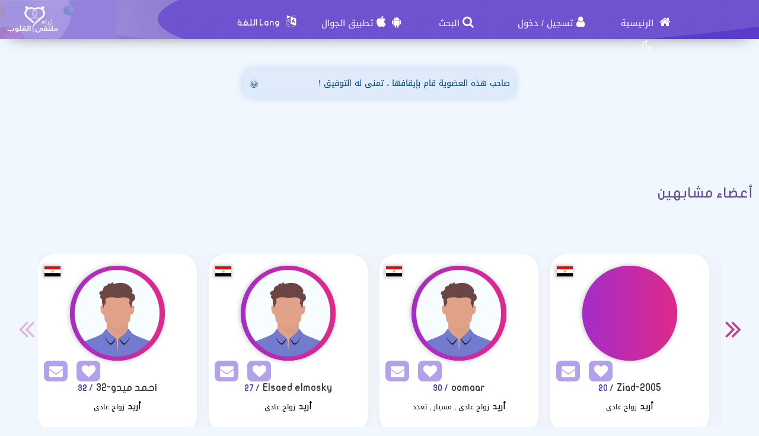

--- FILE ---
content_type: text/html; charset=utf-8
request_url: https://zaoag.org/Users/Profile/758019
body_size: 10187
content:
<!DOCTYPE html PUBLIC "-//W3C//DTD XHTML 1.0 Transitional//EN" "http://www.w3.org/TR/xhtml1/DTD/xhtml1-transitional.dtd">
<html lang="ar">
<head>
    <title> معلومات العضو  الذي يبحث عن زوجة</title>
    <meta name="description" property="og:description" content="الكثير من الرجال المشتركين ، ابدأي البحث عن الشريك المناسب الأن" />
    <meta NAME="keywords" CONTENT="مسيار , زواج مسيار خواتم زواج ، سيارات عرسان ، سيارات العروس ، سيارات الزواج , زواج , زوج , زوجة , Engagement Rings, Wedding Cars , Wedding , marriage , marriage rings , marriage ring , car wedding , chat , Dating , WeddingDresses , Wedding Dresses , wedding dress , weddingdress , Dating websites زوجتي , زوجي , عرسان, Dating website , Arab Dating , Dating for arab , arabic dating website, Hotel reservation in Hawaii for Honeymoon , Hotel for Honeymoon , فنادق دبي للعرسان، فنادق دبي للمتزوجين ، فندق في دبي لشهر العسل ، فنادق دبي لشهر العسل ، وتعارف ، مسيار الرياض ، فتيات مسيار ، مسيار السعودية ، موقع زواج خليجي ، زواج الخليج ، موقع الزواج الخليجي الأول ، تعارف مسيار ، زواج خليجي ، عروسات , عروسة , عريس , موقع زواج , زواج عربي , زواج إسلامي , زواج مجاني , مجاني , التعارف , تعارف , زفافي , زفاف , فرح , عرس , زواج , زواج مسيار , زواج حلال , مسيار , لقاء نصف , الطرف الأخر ، حبيب ، حبيبة , تعارف , غرام , زواج ديني , حلال , المسيار ، فقه المسيار , فقه مسيار , موقع زواج , موقع زواج مسيار , زواج المسيار , موقع تعارف وزواج , مسيار زواج ، المسيار ، موقع زواج ، زوجة وشريكة العمر ، الاف الرجال السعوديين يرغبوا بالزواج والإستقرار">
    <meta name="viewport" content="width=device-width, initial-scale=1, maximum-scale=5"/>
    <meta name="og:title" property="og:title" content=" معلومات العضو  الذي يبحث عن زوجة" />
    <meta property="og:locale" content="ar_SA">
    <meta NAME="RATING" CONTENT="General">
    <meta NAME="revisit-after" CONTENT="1 days">
            <meta property="og:url" content="https://zaoag.org/" />
        <meta property="og:type"          content="website" />
        <meta property="og:image"         content="https://zaoag.org/Apps/Layout/MainSection/Zawagorg2/Images/favicon.png" />
    <meta property="og:image:width"   content="192" />
    <meta property="og:image:height"   content="192" />
    <link rel="icon" type="image/vnd.microsoft.icon" href="https://zaoag.org/favicon.ico" />
    <link rel="shortcut icon" type="image/png" href="https://zaoag.org/Apps/Layout/MainSection/Zawagorg2/Images/favicon.png">
    <link rel="shortcut icon" sizes="192x192" href="https://zaoag.org/Apps/Layout/MainSection/Zawagorg2/Images/favicon.png">
    <link rel="apple-touch-icon" href="https://zaoag.org/Apps/Layout/MainSection/Zawagorg2/Images/favicon.png">
    <meta property="al:ios:url" content="zawagorg://main" />
    <meta property="al:ios:app_store_id" content="1372503761" />
    <meta property="al:ios:app_name" content="تطبيق زواج ملتقى القلوب" />
    <meta property="al:android:url" content="zawagorg://main" />
    <meta property="al:android:app_name" content="تطبيق زواج ملتقى القلوب" />
    <meta property="al:android:package" content="com.designsgate.zaoagorg" />
    <meta property="al:web:should_fallback" content="false"/>
    <meta name="twitter:card" content="https://zaoag.org/Apps/Layout/MainSection/Zawagorg2/Images/favicon.png">
    <meta name="twitter:title" content=" معلومات العضو  الذي يبحث عن زوجة">
    <meta name="twitter:description" content="الكثير من الرجال المشتركين ، ابدأي البحث عن الشريك المناسب الأن">
    <meta name="twitter:image" content="https://zaoag.org/Apps/Layout/MainSection/Zawagorg2/Images/favicon.png">
    <meta content="text/html; charset=utf-8" http-equiv="Content-Type">
    <style type="text/css">
        body{
            direction:rtl;
            text-align: 'right';
        }
                        .CenterLay{height:100%;width:100%;min-height:calc(100vh - 562px);display:table;table-layout:fixed}.CenterLayDiv{display:table-cell}.RightLay{height:100%;min-width:0;width:240px;background-color:#faf9f9;display:table-cell;vertical-align:top}.LeftLay{height:100%;min-width:0;width:290px;display:table-cell;vertical-align:top}
        .sliderMUB1 .BIMG {width: 100px;height: 100px;}
        .ProfilePage{width:100%!important;display:table;margin-left:auto;margin-right:auto;max-width:1280px}.ProfilePage .PPRightDiv{display:table-cell;vertical-align:top;text-align:center}.ProfilePage .PPTOP{width:374px;height:224px;margin-left:auto;margin-right:auto;position:relative}.ProfilePage .PPCenter{width:374px;min-height:224px;margin-left:auto;margin-right:auto}.ProfilePage .PPBottom{height:51px;width:374px;margin-left:auto;margin-right:auto}.ProfilePage .PPCenterTXT{padding:20px;padding-bottom:5px!important}
        .slick-slider { position: relative; display: block;box-sizing: border-box;}
        .slick-list{position:relative;display:block;overflow:hidden;margin:0;padding:0}
        .slick-track{position:relative;top:0;left:0;display:block;margin-left:auto;margin-right:auto}
        .slick-dotted.slick-slider{margin-bottom:30px}.slick-dots{position:absolute;bottom:-25px;display:block;width:100%;padding:0;margin:0;list-style:none;text-align:center}.slick-dots li{position:relative;display:inline-block;width:20px;height:20px;margin:0 5px;padding:0;cursor:pointer}.slick-dots li button{font-size:0;line-height:0;display:block;width:20px;height:20px;padding:5px;cursor:pointer;color:transparent;border:0;outline:0;background:0 0}
    </style>
    <link rel="preload" href="https://zaoag.org/Apps/Layout/MainSection/Zawagorg2/Style/Fonts/DroidKufi-Regular.woff" as="font" crossorigin="anonymous"  type="font/woff"  />
    <link rel="preload" href="https://zaoag.org/Apps/Layout/MainSection/Zawagorg2/Style/Fonts/DroidKufi-Bold.woff" as="font" crossorigin="anonymous"  type="font/woff"  />
    <link rel="preload" as="font"
          href="https://cdnjs.cloudflare.com/ajax/libs/font-awesome/4.7.0/fonts/fontawesome-webfont.woff2?v=4.7.0" type="font/woff2"  integrity="sha256-Kt78vAQefRj88tQXh53FoJmXqmTWdbejxLbOM9oT8/4="  crossorigin="anonymous"  onerror="this.href='https://zaoag.org/Public/Css/font-awesome.min.css';"/>
    <link rel="stylesheet" type="text/css" href="https://zaoag.org/Apps/Layout/MainSection/Zawagorg2/Style/Colors.min.css?12">
    <link rel="preload" href="https://zaoag.org/Apps/Layout/MainSection/Zawagorg2/Style/Blocks4.min.css?1" as="style" crossorigin="anonymous" />
    <link rel="stylesheet" type="text/css" href="https://zaoag.org/Apps/Layout/MainSection/Zawagorg2/Style/Blocks4.min.css?1" crossorigin="anonymous" >

        <link rel="preload" as="style" href="https://zaoag.org/Public/Img/Flags/Css/freakflags.min.css" crossorigin="anonymous">
    <link rel="stylesheet" type="text/css" href="https://zaoag.org/Public/Img/Flags/Css/freakflags.min.css" crossorigin="anonymous">
    <style type="text/css">
        @font-face {
            font-family: 'Droid Arabic Kufi';
            font-style: normal;
            font-weight: 400;
            font-display: swap;
            src: url('https://zaoag.org/Apps/Layout/MainSection/Zawagorg2/Style/Fonts/DroidKufi-Regular.eot');
            src: url('https://zaoag.org/Apps/Layout/MainSection/Zawagorg2/Style/Fonts/DroidKufi-Regular.eot?#iefix') format('embedded-opentype'),
            url('https://zaoag.org/Apps/Layout/MainSection/Zawagorg2/Style/Fonts/DroidKufi-Regular.woff') format('woff'),
            url('https://zaoag.org/Apps/Layout/MainSection/Zawagorg2/Style/Fonts/DroidKufi-Regular.ttf') format('truetype');
        }
        @font-face {
            font-family: 'Droid Arabic Kufi';
            font-style: normal;
            font-weight: bold;
            font-display: swap;
            src: url('https://zaoag.org/Apps/Layout/MainSection/Zawagorg2/Style/Fonts/DroidKufi-Bold.eot');
            src: url('https://zaoag.org/Apps/Layout/MainSection/Zawagorg2/Style/Fonts/DroidKufi-Bold.eot?#iefix') format('embedded-opentype'),
            url('https://zaoag.org/Apps/Layout/MainSection/Zawagorg2/Style/Fonts/DroidKufi-Bold.woff') format('woff'),
            url('https://zaoag.org/Apps/Layout/MainSection/Zawagorg2/Style/Fonts/DroidKufi-Bold.ttf') format('truetype');
        }
        .SetWarp {
            word-break: break-word;
            word-wrap: break-word;
        }
                    </style>
    <link rel="stylesheet" type="text/css" href="https://zaoag.org/Apps/Layout/MainSection/Zawagorg2/Style/Main.min.css?13">
    <script src="https://code.jquery.com/jquery-1.9.1.min.js"
            integrity="sha256-wS9gmOZBqsqWxgIVgA8Y9WcQOa7PgSIX+rPA0VL2rbQ="
            crossorigin="anonymous"  ></script>
    <link rel="stylesheet" href="https://cdnjs.cloudflare.com/ajax/libs/font-awesome/4.7.0/css/font-awesome.min.css" integrity="sha256-eZrrJcwDc/3uDhsdt61sL2oOBY362qM3lon1gyExkL0=" crossorigin="anonymous"  onerror="this.href='https://zaoag.org/Public/Css/font-awesome.min.css';" />
 <script type="text/javascript">
     //fallback jquery
     if (!window.jQuery) {
        var script = document.createElement('script');
        script.src = 'https://zaoag.org/Public/JS/jquery-1.9.1.min.js';
        document.head.appendChild(script);
    }
    var URLBrowserLib = URL;
    var URL='https://zaoag.org/';
    var URLUse = URL;
    var bodyDirection = 'rtl';
    var MYUserID = '';
    var Float='right';
    var IsMobile=0;
    var IsUser=0;
    var HavePhoto=0;
    var NotficationUserCurrentNum="0";
    var ComeFromLogin = "";
    var MyFavsData = [];
    var Theme = "/Zawagorg2/";
    var LayoutMobile = "";
    var Layout =  "MainSection";
    var IsAdmin = "";
    var USta = "";
    var UTFChat = {"1":0,"2":1,"3":1,"4":0};
    var UserTyID = ""
    var IsGA = '0';
    var NPort = '4000';
    var Domain = 'https://zaoag.org';
    var OnlineStatusChat = true;
    var URL_LOGIN_TEMP = 'https://zawag.org';

    ///DarkMode
    var theme="light";
    if(localStorage.getItem("theme")){
        if(localStorage.getItem("theme") == "dark"){
            theme = "dark";
        }
    } else if(window.matchMedia && window.matchMedia("(prefers-color-scheme: dark)").matches) {
        theme = "dark";
    }
    if (theme=="dark") {
        document.documentElement.setAttribute("data-theme", "dark");
        document.cookie = 'DarkModeActive' + "=" + ('1' || "")   + "; path=/; Secure; SameSite=None;";
    }else{
        document.cookie = 'DarkModeActive' + "=" + ('0' || "")   + "; path=/; Secure; SameSite=None;";
    }
    $(function() {
        $('form').on('submit', function(e) {
          //  e.preventDefault();
            let CINP = $(this).find("[name=captcha]");
            if (CINP.length>0) {
                CINP.val(CINP.val()+"*");
                CINP.css({"pointer-events":"none","color":"#FFFFFF"});
            }
        });
    });

</script>
    <script type="text/javascript">
        $(document).ready(function(){
            // CSRF Ajax
            $.ajaxSetup({
                data : {'CSRF_Token' : ''}
            });
            //POPUsers
        });
    </script>
        <meta name="google-site-verification" content="JEyRycKjGTzJUG3FJyAOe_kV9UgYmkz0K4yiKKtLUeg" />
    <meta name="google-site-verification" content="nwEBMulL-dAqtOuosSAgnYoR4L0vjY0msZx6u4H4lXM" />
    <meta name="google-site-verification" content="sTFZqs1ViQOitBuMXSSZNSF0e66MSWd0SNTjPSQqVQE" />
    <meta name="google-site-verification" content="OJqHwB50W8eOZc2QY0wasJgks_dr7O53Sac2e9fxwmk" />
    <meta name="google-site-verification" content="Kkauj3dhOmt5dlzYxi3_AL6FcE2ntaDmC8ijKaBu_90" />
    <meta name="google-site-verification" content="u_jg-7eeDWipcABJn20fZMDUyNw1SLZHm2IFcf52Ca4" />
    <meta name="google-site-verification" content="y9qaZO1oA8Idtz7XRXNI9OXZwRm970iBTLf3IvxTBJ4" />
    <meta name="google-site-verification" content="EEzzBzgI-NDhbOOq5ZQtX4HrY4KO20LKnJyhtM6BtNw" />
    <meta name="google-site-verification" content="iENdEROpk8scR6ioV01N6mUS9INdpxejHeimLCyxomA" />
</head>
<body>
    <link rel="stylesheet" type="text/css" href="https://zaoag.org/Apps/Layout/MainSection/Zawagorg2/Style/ForMob.min.css?8" crossorigin="anonymous" >
<head>
    <link rel="stylesheet" type="text/css" href="https://zaoag.org/Apps/Layout/MainSection/Zawagorg2/Style/ForComputer.min.css?4" media="screen and (min-width: 768px)">
</head>
 <div id="AllPages">
    <head>
    <link rel="stylesheet" type="text/css" href="https://zaoag.org/Apps/Layout/MainSection/Zawagorg2/Style/Header3.min.css?4">
    <link rel="stylesheet" type="text/css" href="https://zaoag.org/Apps/Layout/MainSection/Zawagorg2/Style/ScreenSizes.min.css?3">
        </head>
<div id="Header3Container" >
    <div id="Header3ContainerIMG">
    <div id="TopMenuBTNs" >
          <div ><span><i class="fa fa-home" aria-hidden="true" onclick="location.href='https://zaoag.org/'"></i><a class="NOTForMob" href="https://zaoag.org/"> الرئيسية</a></span></div>
        <div ><span><i class="fa fa-user" aria-hidden="true" onclick="location.href='https://zaoag.org/Users/Login'"></i><a href="https://zaoag.org/Users/NUser" class="NOTForMob" >تسجيل</a> <span class="NOTForMob" >/</span> <a class="NOTForMob"  href="https://zaoag.org/Users/Login">دخول</a></span></div>
    <div><span><i class="fa fa-search" aria-hidden="true" onclick="location.href='https://zaoag.org/Search/Index'"></i><a href="https://zaoag.org/Search/Index" class="NOTForMob" >البحث</a></span></div>
    <div><span><i class="fa fa-android" aria-hidden="true" onclick="location.href='https://zaoag.org/ZawagApp/1/1'"></i><i class="fa fa-apple" aria-hidden="true" onclick="location.href='https://zaoag.org/ZawagApp/3/1'"></i><a class="NOTForMob" href="https://zawag.app/Apple_Store_Google_Play/1/تطبيق_تعارف_و_زواج">تطبيق الجوال</a></span></div>

            <div class="sl-nav" >
                <ul>
                    <li>
                        <i class="fa fa-language" aria-hidden="true"></i>
                        <b class="NOTForMob" >Lang اللغة</b>
                        <ul>
                            <li onclick="window.location='https://zaoag.org/ar/Users/Profile/758019'"><a href="https://zaoag.org/ar/Users/Profile/758019" title="اللغة العربية موقع ملتقى القلوب">العربية</a></li>
                            <li onclick="window.location='https://zaoag.org/en/Users/Profile/758019'"><a href="https://zaoag.org/en/Users/Profile/758019" title="English Multaqa Al Qulub">English</a></li>
                            <li onclick="window.location='https://zaoag.org/fr/Users/Profile/758019'"><a href="https://zaoag.org/fr/Users/Profile/758019" title="French Multaqa Al Qulub">French</a></li>
                                                    </ul>
                    </li>
                </ul>
            </div>


        <div title="الوضع الليلي"   id="GoDarkLightMode" style="cursor: pointer"><span><i class="fa fa-moon-o" aria-hidden="true"></i></span></div>
    </div>

<div class="ClearFixIT"></div>
    </div>
    <div id="Header3LeftIMG" onclick="window.location.href='https://zaoag.org/'"></div>
</div><head>
    <link rel="stylesheet" type="text/css" href="https://zaoag.org/Apps/Layout/MainSection/Zawagorg2/Style/ForMob.min.css?8" media="screen and (max-width: 767px)">
    <link rel="stylesheet" type="text/css" href="https://zaoag.org/Apps/Layout/MainSection/Zawagorg2/Style/MobileFix600W.min.css" media="screen and (max-width: 767px)">
</head>
    <div class="CenterLay">
        <div style="display: table-row;">
                        <div class="CenterLayDiv SomePadding ">
<div class='messages info'><a href='#' class='closeMessage'></a>
<p>صاحب هذه العضوية قام بإيقافها ، تمنى له التوفيق !</p>
</div>
﻿</div>
<div class="NOTForMob LeftLay">    <div class="Block2">
                <div class="BdBlk2"><div class="MainUserBlockContainer1">
        <div id="AddSlickTo" class="sliderMUB1 DivUBlock1">
                                        <div  class=" BlockHUB">
                <div  class="UserBlockBoxProfileIMG">
                                        <span class="fflag fflag-MA ff-md FShadow UserBlockMainFlag" title="المغرب"></span>
                    <a href="https://zaoag.org/Users/Profile/963675" aria-label="Visit">
                        <div class="BLIMGCont">
                            <img alt="موقع زواج" class="BIMG PIMG_1" src='https://zaoag.org/Public/Files/Images/IMGsProfile/Medium/963675-f99ae7fb.jpeg'/>
                        </div>
                    </a>
                    <div class="UserBlockMainBTNsDiv" >
                        <a href="https://zaoag.org/Client/Account/SendPM/963675"  aria-label="SendPM"><i class="fa fa-envelope Enve" aria-hidden="true"></i></a>
                        <a href="https://zaoag.org/Client/Account/AddFav/963675" class="AddFavHref" aria-label="AddFav"><i class="fa fa-heart Fav" aria-hidden="true"></i></a>
                    </div>
                </div>
                <div class="UserBlockBoxProfileTXT" onclick="window.location='https://zaoag.org/Users/Profile/963675'">
                    <div style="display:inline-block">
                        <span class="UserSuj_1 SetWarp"> فوفا3131</span></div>
                    <div class="AgeDiv"><span> / 32</span></div>
                    <br />
                    <strong>أريد</strong>
                    <span style="font-size: 12px;">
                                                            زواج                                 عادي ,  تعدد                            
                       </span>

                </div>
            </div>
                                                        <div  class=" BlockHUB">
                <div  class="UserBlockBoxProfileIMG">
                                        <span class="fflag fflag-AE ff-md FShadow UserBlockMainFlag" title="الإمارات"></span>
                    <a href="https://zaoag.org/Users/Profile/896522" aria-label="Visit">
                        <div class="BLIMGCont">
                            <img alt="موقع زواج" class="BIMG PIMG_1" src='https://zaoag.org/Public/Files/Images/IMGsProfile/Medium/896522-d3577a64.jpeg'/>
                        </div>
                    </a>
                    <div class="UserBlockMainBTNsDiv" >
                        <a href="https://zaoag.org/Client/Account/SendPM/896522"  aria-label="SendPM"><i class="fa fa-envelope Enve" aria-hidden="true"></i></a>
                        <a href="https://zaoag.org/Client/Account/AddFav/896522" class="AddFavHref" aria-label="AddFav"><i class="fa fa-heart Fav" aria-hidden="true"></i></a>
                    </div>
                </div>
                <div class="UserBlockBoxProfileTXT" onclick="window.location='https://zaoag.org/Users/Profile/896522'">
                    <div style="display:inline-block">
                        <span class="UserSuj_1 SetWarp"> SophieS</span></div>
                    <div class="AgeDiv"><span> / 22</span></div>
                    <br />
                    <strong>أريد</strong>
                    <span style="font-size: 12px;">
                                                            زواج                                 عادي ,  تعدد                            
                       </span>

                </div>
            </div>
                                                        <div  class=" BlockHUB">
                <div  class="UserBlockBoxProfileIMG">
                                        <span class="fflag fflag-EG ff-md FShadow UserBlockMainFlag" title="مصر"></span>
                    <a href="https://zaoag.org/Users/Profile/471627" aria-label="Visit">
                        <div class="BLIMGCont">
                            <img alt="موقع زواج" class="BIMG PIMG_1" src='https://zaoag.org/Public/Files/Images/IMGsProfile/Medium/471627-d9d68f29.jpeg'/>
                        </div>
                    </a>
                    <div class="UserBlockMainBTNsDiv" >
                        <a href="https://zaoag.org/Client/Account/SendPM/471627"  aria-label="SendPM"><i class="fa fa-envelope Enve" aria-hidden="true"></i></a>
                        <a href="https://zaoag.org/Client/Account/AddFav/471627" class="AddFavHref" aria-label="AddFav"><i class="fa fa-heart Fav" aria-hidden="true"></i></a>
                    </div>
                </div>
                <div class="UserBlockBoxProfileTXT" onclick="window.location='https://zaoag.org/Users/Profile/471627'">
                    <div style="display:inline-block">
                        <span class="UserSuj_1 SetWarp"> مادوو</span></div>
                    <div class="AgeDiv"><span> / 50</span></div>
                    <br />
                    <strong>أريد</strong>
                    <span style="font-size: 12px;">
                                                            زواج                                 مسيار                            
                       </span>

                </div>
            </div>
                                                        <div  class=" BlockHUB">
                <div  class="UserBlockBoxProfileIMG">
                                        <span class="fflag fflag-BE ff-md FShadow UserBlockMainFlag" title="Belgium"></span>
                    <a href="https://zaoag.org/Users/Profile/973899" aria-label="Visit">
                        <div class="BLIMGCont">
                            <img alt="موقع زواج" class="BIMG PIMG_1" src='https://zaoag.org/Public/Files/Images/IMGsProfile/Medium/973899-a3857d6d.jpeg'/>
                        </div>
                    </a>
                    <div class="UserBlockMainBTNsDiv" >
                        <a href="https://zaoag.org/Client/Account/SendPM/973899"  aria-label="SendPM"><i class="fa fa-envelope Enve" aria-hidden="true"></i></a>
                        <a href="https://zaoag.org/Client/Account/AddFav/973899" class="AddFavHref" aria-label="AddFav"><i class="fa fa-heart Fav" aria-hidden="true"></i></a>
                    </div>
                </div>
                <div class="UserBlockBoxProfileTXT" onclick="window.location='https://zaoag.org/Users/Profile/973899'">
                    <div style="display:inline-block">
                        <span class="UserSuj_1 SetWarp"> Afzalkhan</span></div>
                    <div class="AgeDiv"><span> / 30</span></div>
                    <br />
                    <strong>أريد</strong>
                    <span style="font-size: 12px;">
                                                            زواج                                 عادي                            
                       </span>

                </div>
            </div>
                                    </div>
</div>
</div>
        <div class="FoBlk2"></div>
    </div>
<div style="clear: both;"></div></div></div>
</div>
<div style="height: 50px"></div>
    <div class="BlockCenter">
        <div class="BlockCenterHead">أعضاء مشابهين</div>
        <div class="BlockCenterBdy"><style>.MainUserBlockContainer3{height: 350px;overflow-y: hidden}</style>    <link rel="stylesheet" type="text/css" href="https://zaoag.org/Public/JS/slick_slider/slick.min.css" />
    <link rel="stylesheet" type="text/css" href="https://zaoag.org/Public/JS/slick_slider/slick-theme.min.css"  />
    <script type="text/javascript">
     var Edge = '';
     var IMGsFirst='';
     var SuggestingBlock = '';
     var BlockPlace='3';
     var RowsCount='1';
     var LangHolder = '';
    </script>
    <script src="https://zaoag.org/Public/JS/Blocks/UsersMainBlock.min.js?4"></script>
<div class="MainUserBlockContainer3">
        <div id="AddSlickTo" class="sliderMUB3 DivUBlock3">
                                        <div  class=" BlockHUB">
                <div  class="UserBlockBoxProfileIMG">
                                        <span class="fflag fflag-EG ff-md FShadow UserBlockMainFlag" title="مصر"></span>
                    <a href="https://zaoag.org/Users/Profile/967396" aria-label="Visit">
                        <div class="BLIMGCont">
                            <img alt="موقع زواج" class="BIMG PIMG_3"  data-lazy="https://zaoag.org/Apps/Layout/MainSection/Zawagorg2/Images/Default/Medium/Man.png" src="https://zaoag.org/Apps/Layout/MainSection/Zawagorg2/Images/em.png"/>
                        </div>
                    </a>
                    <div class="UserBlockMainBTNsDiv" >
                        <a href="https://zaoag.org/Client/Account/SendPM/967396"  aria-label="SendPM"><i class="fa fa-envelope Enve" aria-hidden="true"></i></a>
                        <a href="https://zaoag.org/Client/Account/AddFav/967396" class="AddFavHref" aria-label="AddFav"><i class="fa fa-heart Fav" aria-hidden="true"></i></a>
                    </div>
                </div>
                <div class="UserBlockBoxProfileTXT" onclick="window.location='https://zaoag.org/Users/Profile/967396'">
                    <div style="display:inline-block">
                        <span class="UserSuj_3 SetWarp"> احمد ميدو-32</span></div>
                    <div class="AgeDiv"><span> / 32</span></div>
                    <br />
                    <strong>أريد</strong>
                    <span style="font-size: 12px;">
                                                            زواج                                 عادي                            
                       </span>

                </div>
            </div>
                                                        <div  class=" BlockHUB">
                <div  class="UserBlockBoxProfileIMG">
                                        <span class="fflag fflag-EG ff-md FShadow UserBlockMainFlag" title="مصر"></span>
                    <a href="https://zaoag.org/Users/Profile/967458" aria-label="Visit">
                        <div class="BLIMGCont">
                            <img alt="موقع زواج" class="BIMG PIMG_3"  data-lazy="https://zaoag.org/Apps/Layout/MainSection/Zawagorg2/Images/Default/Medium/Man.png" src="https://zaoag.org/Apps/Layout/MainSection/Zawagorg2/Images/em.png"/>
                        </div>
                    </a>
                    <div class="UserBlockMainBTNsDiv" >
                        <a href="https://zaoag.org/Client/Account/SendPM/967458"  aria-label="SendPM"><i class="fa fa-envelope Enve" aria-hidden="true"></i></a>
                        <a href="https://zaoag.org/Client/Account/AddFav/967458" class="AddFavHref" aria-label="AddFav"><i class="fa fa-heart Fav" aria-hidden="true"></i></a>
                    </div>
                </div>
                <div class="UserBlockBoxProfileTXT" onclick="window.location='https://zaoag.org/Users/Profile/967458'">
                    <div style="display:inline-block">
                        <span class="UserSuj_3 SetWarp"> Elsaed elmosky</span></div>
                    <div class="AgeDiv"><span> / 27</span></div>
                    <br />
                    <strong>أريد</strong>
                    <span style="font-size: 12px;">
                                                            زواج                                 عادي                            
                       </span>

                </div>
            </div>
                                                        <div  class=" BlockHUB">
                <div  class="UserBlockBoxProfileIMG">
                                        <span class="fflag fflag-EG ff-md FShadow UserBlockMainFlag" title="مصر"></span>
                    <a href="https://zaoag.org/Users/Profile/965253" aria-label="Visit">
                        <div class="BLIMGCont">
                            <img alt="موقع زواج" class="BIMG PIMG_3"  data-lazy="https://zaoag.org/Apps/Layout/MainSection/Zawagorg2/Images/Default/Medium/Man.png" src="https://zaoag.org/Apps/Layout/MainSection/Zawagorg2/Images/em.png"/>
                        </div>
                    </a>
                    <div class="UserBlockMainBTNsDiv" >
                        <a href="https://zaoag.org/Client/Account/SendPM/965253"  aria-label="SendPM"><i class="fa fa-envelope Enve" aria-hidden="true"></i></a>
                        <a href="https://zaoag.org/Client/Account/AddFav/965253" class="AddFavHref" aria-label="AddFav"><i class="fa fa-heart Fav" aria-hidden="true"></i></a>
                    </div>
                </div>
                <div class="UserBlockBoxProfileTXT" onclick="window.location='https://zaoag.org/Users/Profile/965253'">
                    <div style="display:inline-block">
                        <span class="UserSuj_3 SetWarp"> oomaar</span></div>
                    <div class="AgeDiv"><span> / 30</span></div>
                    <br />
                    <strong>أريد</strong>
                    <span style="font-size: 12px;">
                                                            زواج                                 عادي ,  مسيار ,  تعدد                            
                       </span>

                </div>
            </div>
                                                        <div  class=" BlockHUB">
                <div  class="UserBlockBoxProfileIMG">
                                        <span class="fflag fflag-EG ff-md FShadow UserBlockMainFlag" title="مصر"></span>
                    <a href="https://zaoag.org/Users/Profile/967686" aria-label="Visit">
                        <div class="BLIMGCont">
                            <img alt="موقع زواج" class="BIMG PIMG_3"  data-lazy="https://zaoag.org/Public/Files/Images/IMGsProfile/Medium/967686-cbec54f7.jpeg" src="https://zaoag.org/Apps/Layout/MainSection/Zawagorg2/Images/em.png"/>
                        </div>
                    </a>
                    <div class="UserBlockMainBTNsDiv" >
                        <a href="https://zaoag.org/Client/Account/SendPM/967686"  aria-label="SendPM"><i class="fa fa-envelope Enve" aria-hidden="true"></i></a>
                        <a href="https://zaoag.org/Client/Account/AddFav/967686" class="AddFavHref" aria-label="AddFav"><i class="fa fa-heart Fav" aria-hidden="true"></i></a>
                    </div>
                </div>
                <div class="UserBlockBoxProfileTXT" onclick="window.location='https://zaoag.org/Users/Profile/967686'">
                    <div style="display:inline-block">
                        <span class="UserSuj_3 SetWarp"> Ziad-2005</span></div>
                    <div class="AgeDiv"><span> / 20</span></div>
                    <br />
                    <strong>أريد</strong>
                    <span style="font-size: 12px;">
                                                            زواج                                 عادي                            
                       </span>

                </div>
            </div>
                                                        <div  class=" BlockHUB">
                <div  class="UserBlockBoxProfileIMG">
                                        <span class="fflag fflag-EG ff-md FShadow UserBlockMainFlag" title="مصر"></span>
                    <a href="https://zaoag.org/Users/Profile/964788" aria-label="Visit">
                        <div class="BLIMGCont">
                            <img alt="موقع زواج" class="BIMG PIMG_3"  data-lazy="https://zaoag.org/Public/Files/Images/IMGsProfile/Medium/964788-c831b186.jpeg" src="https://zaoag.org/Apps/Layout/MainSection/Zawagorg2/Images/em.png"/>
                        </div>
                    </a>
                    <div class="UserBlockMainBTNsDiv" >
                        <a href="https://zaoag.org/Client/Account/SendPM/964788"  aria-label="SendPM"><i class="fa fa-envelope Enve" aria-hidden="true"></i></a>
                        <a href="https://zaoag.org/Client/Account/AddFav/964788" class="AddFavHref" aria-label="AddFav"><i class="fa fa-heart Fav" aria-hidden="true"></i></a>
                    </div>
                </div>
                <div class="UserBlockBoxProfileTXT" onclick="window.location='https://zaoag.org/Users/Profile/964788'">
                    <div style="display:inline-block">
                        <span class="UserSuj_3 SetWarp"> Hosam Zaki1972</span></div>
                    <div class="AgeDiv"><span> / 53</span></div>
                    <br />
                    <strong>أريد</strong>
                    <span style="font-size: 12px;">
                                                            زواج                                 عادي                            
                       </span>

                </div>
            </div>
                                                        <div  class=" BlockHUB">
                <div  class="UserBlockBoxProfileIMG">
                                        <span class="fflag fflag-EG ff-md FShadow UserBlockMainFlag" title="مصر"></span>
                    <a href="https://zaoag.org/Users/Profile/968035" aria-label="Visit">
                        <div class="BLIMGCont">
                            <img alt="موقع زواج" class="BIMG PIMG_3"  data-lazy="https://zaoag.org/Public/Files/Images/IMGsProfile/Medium/968035-240851b1.jpeg" src="https://zaoag.org/Apps/Layout/MainSection/Zawagorg2/Images/em.png"/>
                        </div>
                    </a>
                    <div class="UserBlockMainBTNsDiv" >
                        <a href="https://zaoag.org/Client/Account/SendPM/968035"  aria-label="SendPM"><i class="fa fa-envelope Enve" aria-hidden="true"></i></a>
                        <a href="https://zaoag.org/Client/Account/AddFav/968035" class="AddFavHref" aria-label="AddFav"><i class="fa fa-heart Fav" aria-hidden="true"></i></a>
                    </div>
                </div>
                <div class="UserBlockBoxProfileTXT" onclick="window.location='https://zaoag.org/Users/Profile/968035'">
                    <div style="display:inline-block">
                        <span class="UserSuj_3 SetWarp"> Dr-Atef</span></div>
                    <div class="AgeDiv"><span> / 63</span></div>
                    <br />
                    <strong>أريد</strong>
                    <span style="font-size: 12px;">
                                                            زواج                                 عادي                            
                       </span>

                </div>
            </div>
                                                        <div  class=" BlockHUB">
                <div  class="UserBlockBoxProfileIMG">
                                        <span class="fflag fflag-EG ff-md FShadow UserBlockMainFlag" title="مصر"></span>
                    <a href="https://zaoag.org/Users/Profile/968176" aria-label="Visit">
                        <div class="BLIMGCont">
                            <img alt="موقع زواج" class="BIMG PIMG_3"  data-lazy="https://zaoag.org/Apps/Layout/MainSection/Zawagorg2/Images/Default/Medium/Man.png" src="https://zaoag.org/Apps/Layout/MainSection/Zawagorg2/Images/em.png"/>
                        </div>
                    </a>
                    <div class="UserBlockMainBTNsDiv" >
                        <a href="https://zaoag.org/Client/Account/SendPM/968176"  aria-label="SendPM"><i class="fa fa-envelope Enve" aria-hidden="true"></i></a>
                        <a href="https://zaoag.org/Client/Account/AddFav/968176" class="AddFavHref" aria-label="AddFav"><i class="fa fa-heart Fav" aria-hidden="true"></i></a>
                    </div>
                </div>
                <div class="UserBlockBoxProfileTXT" onclick="window.location='https://zaoag.org/Users/Profile/968176'">
                    <div style="display:inline-block">
                        <span class="UserSuj_3 SetWarp"> ياسين ع</span></div>
                    <div class="AgeDiv"><span> / 20</span></div>
                    <br />
                    <strong>أريد</strong>
                    <span style="font-size: 12px;">
                                                            زواج                                 عادي                            
                       </span>

                </div>
            </div>
                                                        <div  class=" BlockHUB">
                <div  class="UserBlockBoxProfileIMG">
                                        <span class="fflag fflag-EG ff-md FShadow UserBlockMainFlag" title="مصر"></span>
                    <a href="https://zaoag.org/Users/Profile/942309" aria-label="Visit">
                        <div class="BLIMGCont">
                            <img alt="موقع زواج" class="BIMG PIMG_3"  data-lazy="https://zaoag.org/Public/Files/Images/IMGsProfile/Medium/942309-33a78d6b.jpeg" src="https://zaoag.org/Apps/Layout/MainSection/Zawagorg2/Images/em.png"/>
                        </div>
                    </a>
                    <div class="UserBlockMainBTNsDiv" >
                        <a href="https://zaoag.org/Client/Account/SendPM/942309"  aria-label="SendPM"><i class="fa fa-envelope Enve" aria-hidden="true"></i></a>
                        <a href="https://zaoag.org/Client/Account/AddFav/942309" class="AddFavHref" aria-label="AddFav"><i class="fa fa-heart Fav" aria-hidden="true"></i></a>
                    </div>
                </div>
                <div class="UserBlockBoxProfileTXT" onclick="window.location='https://zaoag.org/Users/Profile/942309'">
                    <div style="display:inline-block">
                        <span class="UserSuj_3 SetWarp"> Senpad</span></div>
                    <div class="AgeDiv"><span> / 46</span></div>
                    <br />
                    <strong>أريد</strong>
                    <span style="font-size: 12px;">
                                                            زواج                                 عادي ,  مسيار ,  تعدد                            
                       </span>

                </div>
            </div>
                                                        <div  class=" BlockHUB">
                <div  class="UserBlockBoxProfileIMG">
                                        <span class="fflag fflag-EG ff-md FShadow UserBlockMainFlag" title="مصر"></span>
                    <a href="https://zaoag.org/Users/Profile/968235" aria-label="Visit">
                        <div class="BLIMGCont">
                            <img alt="موقع زواج" class="BIMG PIMG_3"  data-lazy="https://zaoag.org/Apps/Layout/MainSection/Zawagorg2/Images/Default/Medium/Man.png" src="https://zaoag.org/Apps/Layout/MainSection/Zawagorg2/Images/em.png"/>
                        </div>
                    </a>
                    <div class="UserBlockMainBTNsDiv" >
                        <a href="https://zaoag.org/Client/Account/SendPM/968235"  aria-label="SendPM"><i class="fa fa-envelope Enve" aria-hidden="true"></i></a>
                        <a href="https://zaoag.org/Client/Account/AddFav/968235" class="AddFavHref" aria-label="AddFav"><i class="fa fa-heart Fav" aria-hidden="true"></i></a>
                    </div>
                </div>
                <div class="UserBlockBoxProfileTXT" onclick="window.location='https://zaoag.org/Users/Profile/968235'">
                    <div style="display:inline-block">
                        <span class="UserSuj_3 SetWarp"> abdoo26</span></div>
                    <div class="AgeDiv"><span> / 25</span></div>
                    <br />
                    <strong>أريد</strong>
                    <span style="font-size: 12px;">
                                                            زواج                                 تعدد ,  مسيار ,  عادي                            
                       </span>

                </div>
            </div>
                                                        <div  class=" BlockHUB">
                <div  class="UserBlockBoxProfileIMG">
                                        <span class="fflag fflag-EG ff-md FShadow UserBlockMainFlag" title="مصر"></span>
                    <a href="https://zaoag.org/Users/Profile/967300" aria-label="Visit">
                        <div class="BLIMGCont">
                            <img alt="موقع زواج" class="BIMG PIMG_3"  data-lazy="https://zaoag.org/Apps/Layout/MainSection/Zawagorg2/Images/Default/Medium/Man.png" src="https://zaoag.org/Apps/Layout/MainSection/Zawagorg2/Images/em.png"/>
                        </div>
                    </a>
                    <div class="UserBlockMainBTNsDiv" >
                        <a href="https://zaoag.org/Client/Account/SendPM/967300"  aria-label="SendPM"><i class="fa fa-envelope Enve" aria-hidden="true"></i></a>
                        <a href="https://zaoag.org/Client/Account/AddFav/967300" class="AddFavHref" aria-label="AddFav"><i class="fa fa-heart Fav" aria-hidden="true"></i></a>
                    </div>
                </div>
                <div class="UserBlockBoxProfileTXT" onclick="window.location='https://zaoag.org/Users/Profile/967300'">
                    <div style="display:inline-block">
                        <span class="UserSuj_3 SetWarp"> 666Rami</span></div>
                    <div class="AgeDiv"><span> / 31</span></div>
                    <br />
                    <strong>أريد</strong>
                    <span style="font-size: 12px;">
                                                            زواج                                 عادي                            
                       </span>

                </div>
            </div>
                                                        <div  class=" BlockHUB">
                <div  class="UserBlockBoxProfileIMG">
                                        <span class="fflag fflag-EG ff-md FShadow UserBlockMainFlag" title="مصر"></span>
                    <a href="https://zaoag.org/Users/Profile/968547" aria-label="Visit">
                        <div class="BLIMGCont">
                            <img alt="موقع زواج" class="BIMG PIMG_3"  data-lazy="https://zaoag.org/Apps/Layout/MainSection/Zawagorg2/Images/Default/Medium/Man.png" src="https://zaoag.org/Apps/Layout/MainSection/Zawagorg2/Images/em.png"/>
                        </div>
                    </a>
                    <div class="UserBlockMainBTNsDiv" >
                        <a href="https://zaoag.org/Client/Account/SendPM/968547"  aria-label="SendPM"><i class="fa fa-envelope Enve" aria-hidden="true"></i></a>
                        <a href="https://zaoag.org/Client/Account/AddFav/968547" class="AddFavHref" aria-label="AddFav"><i class="fa fa-heart Fav" aria-hidden="true"></i></a>
                    </div>
                </div>
                <div class="UserBlockBoxProfileTXT" onclick="window.location='https://zaoag.org/Users/Profile/968547'">
                    <div style="display:inline-block">
                        <span class="UserSuj_3 SetWarp"> عبد الرحمن وهدان</span></div>
                    <div class="AgeDiv"><span> / 23</span></div>
                    <br />
                    <strong>أريد</strong>
                    <span style="font-size: 12px;">
                                                            زواج                                 عادي                            
                       </span>

                </div>
            </div>
                                                        <div  class=" BlockHUB">
                <div  class="UserBlockBoxProfileIMG">
                                        <span class="fflag fflag-EG ff-md FShadow UserBlockMainFlag" title="مصر"></span>
                    <a href="https://zaoag.org/Users/Profile/968579" aria-label="Visit">
                        <div class="BLIMGCont">
                            <img alt="موقع زواج" class="BIMG PIMG_3"  data-lazy="https://zaoag.org/Apps/Layout/MainSection/Zawagorg2/Images/Default/Medium/Man.png" src="https://zaoag.org/Apps/Layout/MainSection/Zawagorg2/Images/em.png"/>
                        </div>
                    </a>
                    <div class="UserBlockMainBTNsDiv" >
                        <a href="https://zaoag.org/Client/Account/SendPM/968579"  aria-label="SendPM"><i class="fa fa-envelope Enve" aria-hidden="true"></i></a>
                        <a href="https://zaoag.org/Client/Account/AddFav/968579" class="AddFavHref" aria-label="AddFav"><i class="fa fa-heart Fav" aria-hidden="true"></i></a>
                    </div>
                </div>
                <div class="UserBlockBoxProfileTXT" onclick="window.location='https://zaoag.org/Users/Profile/968579'">
                    <div style="display:inline-block">
                        <span class="UserSuj_3 SetWarp"> نوح الفولي</span></div>
                    <div class="AgeDiv"><span> / 28</span></div>
                    <br />
                    <strong>أريد</strong>
                    <span style="font-size: 12px;">
                                                            زواج                                 عادي                            
                       </span>

                </div>
            </div>
                                                        <div  class=" BlockHUB">
                <div  class="UserBlockBoxProfileIMG">
                                        <span class="fflag fflag-EG ff-md FShadow UserBlockMainFlag" title="مصر"></span>
                    <a href="https://zaoag.org/Users/Profile/953775" aria-label="Visit">
                        <div class="BLIMGCont">
                            <img alt="موقع زواج" class="BIMG PIMG_3"  data-lazy="https://zaoag.org/Apps/Layout/MainSection/Zawagorg2/Images/Default/Medium/Man.png" src="https://zaoag.org/Apps/Layout/MainSection/Zawagorg2/Images/em.png"/>
                        </div>
                    </a>
                    <div class="UserBlockMainBTNsDiv" >
                        <a href="https://zaoag.org/Client/Account/SendPM/953775"  aria-label="SendPM"><i class="fa fa-envelope Enve" aria-hidden="true"></i></a>
                        <a href="https://zaoag.org/Client/Account/AddFav/953775" class="AddFavHref" aria-label="AddFav"><i class="fa fa-heart Fav" aria-hidden="true"></i></a>
                    </div>
                </div>
                <div class="UserBlockBoxProfileTXT" onclick="window.location='https://zaoag.org/Users/Profile/953775'">
                    <div style="display:inline-block">
                        <span class="UserSuj_3 SetWarp"> محمد ياسر17</span></div>
                    <div class="AgeDiv"><span> / 43</span></div>
                    <br />
                    <strong>أريد</strong>
                    <span style="font-size: 12px;">
                                                            زواج                                 عادي                            
                       </span>

                </div>
            </div>
                                                        <div  class=" BlockHUB">
                <div  class="UserBlockBoxProfileIMG">
                                        <span class="fflag fflag-EG ff-md FShadow UserBlockMainFlag" title="مصر"></span>
                    <a href="https://zaoag.org/Users/Profile/968703" aria-label="Visit">
                        <div class="BLIMGCont">
                            <img alt="موقع زواج" class="BIMG PIMG_3"  data-lazy="https://zaoag.org/Apps/Layout/MainSection/Zawagorg2/Images/Default/Medium/Man.png" src="https://zaoag.org/Apps/Layout/MainSection/Zawagorg2/Images/em.png"/>
                        </div>
                    </a>
                    <div class="UserBlockMainBTNsDiv" >
                        <a href="https://zaoag.org/Client/Account/SendPM/968703"  aria-label="SendPM"><i class="fa fa-envelope Enve" aria-hidden="true"></i></a>
                        <a href="https://zaoag.org/Client/Account/AddFav/968703" class="AddFavHref" aria-label="AddFav"><i class="fa fa-heart Fav" aria-hidden="true"></i></a>
                    </div>
                </div>
                <div class="UserBlockBoxProfileTXT" onclick="window.location='https://zaoag.org/Users/Profile/968703'">
                    <div style="display:inline-block">
                        <span class="UserSuj_3 SetWarp"> Medokjjjjj</span></div>
                    <div class="AgeDiv"><span> / 28</span></div>
                    <br />
                    <strong>أريد</strong>
                    <span style="font-size: 12px;">
                                                            زواج                                 عادي                            
                       </span>

                </div>
            </div>
                                                        <div  class=" BlockHUB">
                <div  class="UserBlockBoxProfileIMG">
                                        <span class="fflag fflag-EG ff-md FShadow UserBlockMainFlag" title="مصر"></span>
                    <a href="https://zaoag.org/Users/Profile/948075" aria-label="Visit">
                        <div class="BLIMGCont">
                            <img alt="موقع زواج" class="BIMG PIMG_3"  data-lazy="https://zaoag.org/Public/Files/Images/IMGsProfile/Medium/948075-f1a14bde.jpeg" src="https://zaoag.org/Apps/Layout/MainSection/Zawagorg2/Images/em.png"/>
                        </div>
                    </a>
                    <div class="UserBlockMainBTNsDiv" >
                        <a href="https://zaoag.org/Client/Account/SendPM/948075"  aria-label="SendPM"><i class="fa fa-envelope Enve" aria-hidden="true"></i></a>
                        <a href="https://zaoag.org/Client/Account/AddFav/948075" class="AddFavHref" aria-label="AddFav"><i class="fa fa-heart Fav" aria-hidden="true"></i></a>
                    </div>
                </div>
                <div class="UserBlockBoxProfileTXT" onclick="window.location='https://zaoag.org/Users/Profile/948075'">
                    <div style="display:inline-block">
                        <span class="UserSuj_3 SetWarp"> ليرا</span></div>
                    <div class="AgeDiv"><span> / 35</span></div>
                    <br />
                    <strong>أريد</strong>
                    <span style="font-size: 12px;">
                                                            زواج                                 عادي                            
                       </span>

                </div>
            </div>
                                                        <div  class=" BlockHUB">
                <div  class="UserBlockBoxProfileIMG">
                                        <span class="fflag fflag-EG ff-md FShadow UserBlockMainFlag" title="مصر"></span>
                    <a href="https://zaoag.org/Users/Profile/964326" aria-label="Visit">
                        <div class="BLIMGCont">
                            <img alt="موقع زواج" class="BIMG PIMG_3"  data-lazy="https://zaoag.org/Public/Files/Images/IMGsProfile/Medium/964326-e0924b9f.jpeg" src="https://zaoag.org/Apps/Layout/MainSection/Zawagorg2/Images/em.png"/>
                        </div>
                    </a>
                    <div class="UserBlockMainBTNsDiv" >
                        <a href="https://zaoag.org/Client/Account/SendPM/964326"  aria-label="SendPM"><i class="fa fa-envelope Enve" aria-hidden="true"></i></a>
                        <a href="https://zaoag.org/Client/Account/AddFav/964326" class="AddFavHref" aria-label="AddFav"><i class="fa fa-heart Fav" aria-hidden="true"></i></a>
                    </div>
                </div>
                <div class="UserBlockBoxProfileTXT" onclick="window.location='https://zaoag.org/Users/Profile/964326'">
                    <div style="display:inline-block">
                        <span class="UserSuj_3 SetWarp"> Mah Reda</span></div>
                    <div class="AgeDiv"><span> / 28</span></div>
                    <br />
                    <strong>أريد</strong>
                    <span style="font-size: 12px;">
                                                            زواج                                 عادي                            
                       </span>

                </div>
            </div>
                                                        <div  class=" BlockHUB">
                <div  class="UserBlockBoxProfileIMG">
                                        <span class="fflag fflag-EG ff-md FShadow UserBlockMainFlag" title="مصر"></span>
                    <a href="https://zaoag.org/Users/Profile/968840" aria-label="Visit">
                        <div class="BLIMGCont">
                            <img alt="موقع زواج" class="BIMG PIMG_3"  data-lazy="https://zaoag.org/Apps/Layout/MainSection/Zawagorg2/Images/Default/Medium/Man.png" src="https://zaoag.org/Apps/Layout/MainSection/Zawagorg2/Images/em.png"/>
                        </div>
                    </a>
                    <div class="UserBlockMainBTNsDiv" >
                        <a href="https://zaoag.org/Client/Account/SendPM/968840"  aria-label="SendPM"><i class="fa fa-envelope Enve" aria-hidden="true"></i></a>
                        <a href="https://zaoag.org/Client/Account/AddFav/968840" class="AddFavHref" aria-label="AddFav"><i class="fa fa-heart Fav" aria-hidden="true"></i></a>
                    </div>
                </div>
                <div class="UserBlockBoxProfileTXT" onclick="window.location='https://zaoag.org/Users/Profile/968840'">
                    <div style="display:inline-block">
                        <span class="UserSuj_3 SetWarp"> Ahmed H-1996</span></div>
                    <div class="AgeDiv"><span> / 29</span></div>
                    <br />
                    <strong>أريد</strong>
                    <span style="font-size: 12px;">
                                                            زواج                                 عادي ,  مسيار ,  تعدد                            
                       </span>

                </div>
            </div>
                                                        <div  class=" BlockHUB">
                <div  class="UserBlockBoxProfileIMG">
                                        <span class="fflag fflag-EG ff-md FShadow UserBlockMainFlag" title="مصر"></span>
                    <a href="https://zaoag.org/Users/Profile/969016" aria-label="Visit">
                        <div class="BLIMGCont">
                            <img alt="موقع زواج" class="BIMG PIMG_3"  data-lazy="https://zaoag.org/Apps/Layout/MainSection/Zawagorg2/Images/Default/Medium/Man.png" src="https://zaoag.org/Apps/Layout/MainSection/Zawagorg2/Images/em.png"/>
                        </div>
                    </a>
                    <div class="UserBlockMainBTNsDiv" >
                        <a href="https://zaoag.org/Client/Account/SendPM/969016"  aria-label="SendPM"><i class="fa fa-envelope Enve" aria-hidden="true"></i></a>
                        <a href="https://zaoag.org/Client/Account/AddFav/969016" class="AddFavHref" aria-label="AddFav"><i class="fa fa-heart Fav" aria-hidden="true"></i></a>
                    </div>
                </div>
                <div class="UserBlockBoxProfileTXT" onclick="window.location='https://zaoag.org/Users/Profile/969016'">
                    <div style="display:inline-block">
                        <span class="UserSuj_3 SetWarp"> 2000Darsh</span></div>
                    <div class="AgeDiv"><span> / 23</span></div>
                    <br />
                    <strong>أريد</strong>
                    <span style="font-size: 12px;">
                                                            زواج                                 عادي                            
                       </span>

                </div>
            </div>
                                                        <div  class=" BlockHUB">
                <div  class="UserBlockBoxProfileIMG">
                                        <span class="fflag fflag-EG ff-md FShadow UserBlockMainFlag" title="مصر"></span>
                    <a href="https://zaoag.org/Users/Profile/966794" aria-label="Visit">
                        <div class="BLIMGCont">
                            <img alt="موقع زواج" class="BIMG PIMG_3"  data-lazy="https://zaoag.org/Apps/Layout/MainSection/Zawagorg2/Images/Default/Medium/Man.png" src="https://zaoag.org/Apps/Layout/MainSection/Zawagorg2/Images/em.png"/>
                        </div>
                    </a>
                    <div class="UserBlockMainBTNsDiv" >
                        <a href="https://zaoag.org/Client/Account/SendPM/966794"  aria-label="SendPM"><i class="fa fa-envelope Enve" aria-hidden="true"></i></a>
                        <a href="https://zaoag.org/Client/Account/AddFav/966794" class="AddFavHref" aria-label="AddFav"><i class="fa fa-heart Fav" aria-hidden="true"></i></a>
                    </div>
                </div>
                <div class="UserBlockBoxProfileTXT" onclick="window.location='https://zaoag.org/Users/Profile/966794'">
                    <div style="display:inline-block">
                        <span class="UserSuj_3 SetWarp"> Reeno-1984</span></div>
                    <div class="AgeDiv"><span> / 41</span></div>
                    <br />
                    <strong>أريد</strong>
                    <span style="font-size: 12px;">
                                                            زواج                                 عادي ,  مسيار                            
                       </span>

                </div>
            </div>
                                                        <div  class=" BlockHUB">
                <div  class="UserBlockBoxProfileIMG">
                                        <span class="fflag fflag-EG ff-md FShadow UserBlockMainFlag" title="مصر"></span>
                    <a href="https://zaoag.org/Users/Profile/968562" aria-label="Visit">
                        <div class="BLIMGCont">
                            <img alt="موقع زواج" class="BIMG PIMG_3"  data-lazy="https://zaoag.org/Apps/Layout/MainSection/Zawagorg2/Images/Default/Medium/Man.png" src="https://zaoag.org/Apps/Layout/MainSection/Zawagorg2/Images/em.png"/>
                        </div>
                    </a>
                    <div class="UserBlockMainBTNsDiv" >
                        <a href="https://zaoag.org/Client/Account/SendPM/968562"  aria-label="SendPM"><i class="fa fa-envelope Enve" aria-hidden="true"></i></a>
                        <a href="https://zaoag.org/Client/Account/AddFav/968562" class="AddFavHref" aria-label="AddFav"><i class="fa fa-heart Fav" aria-hidden="true"></i></a>
                    </div>
                </div>
                <div class="UserBlockBoxProfileTXT" onclick="window.location='https://zaoag.org/Users/Profile/968562'">
                    <div style="display:inline-block">
                        <span class="UserSuj_3 SetWarp"> حسن عبدالعال</span></div>
                    <div class="AgeDiv"><span> / 33</span></div>
                    <br />
                    <strong>أريد</strong>
                    <span style="font-size: 12px;">
                                                            زواج                                 عادي                            
                       </span>

                </div>
            </div>
                                                        <div  class=" BlockHUB">
                <div  class="UserBlockBoxProfileIMG">
                                        <span class="fflag fflag-EG ff-md FShadow UserBlockMainFlag" title="مصر"></span>
                    <a href="https://zaoag.org/Users/Profile/969335" aria-label="Visit">
                        <div class="BLIMGCont">
                            <img alt="موقع زواج" class="BIMG PIMG_3"  data-lazy="https://zaoag.org/Apps/Layout/MainSection/Zawagorg2/Images/Default/Medium/Man.png" src="https://zaoag.org/Apps/Layout/MainSection/Zawagorg2/Images/em.png"/>
                        </div>
                    </a>
                    <div class="UserBlockMainBTNsDiv" >
                        <a href="https://zaoag.org/Client/Account/SendPM/969335"  aria-label="SendPM"><i class="fa fa-envelope Enve" aria-hidden="true"></i></a>
                        <a href="https://zaoag.org/Client/Account/AddFav/969335" class="AddFavHref" aria-label="AddFav"><i class="fa fa-heart Fav" aria-hidden="true"></i></a>
                    </div>
                </div>
                <div class="UserBlockBoxProfileTXT" onclick="window.location='https://zaoag.org/Users/Profile/969335'">
                    <div style="display:inline-block">
                        <span class="UserSuj_3 SetWarp"> Muabdi</span></div>
                    <div class="AgeDiv"><span> / 25</span></div>
                    <br />
                    <strong>أريد</strong>
                    <span style="font-size: 12px;">
                                                            زواج                                 عادي ,  مسيار ,  تعدد                            
                       </span>

                </div>
            </div>
                                                        <div  class=" BlockHUB">
                <div  class="UserBlockBoxProfileIMG">
                                        <span class="fflag fflag-EG ff-md FShadow UserBlockMainFlag" title="مصر"></span>
                    <a href="https://zaoag.org/Users/Profile/969338" aria-label="Visit">
                        <div class="BLIMGCont">
                            <img alt="موقع زواج" class="BIMG PIMG_3"  data-lazy="https://zaoag.org/Apps/Layout/MainSection/Zawagorg2/Images/Default/Medium/Man.png" src="https://zaoag.org/Apps/Layout/MainSection/Zawagorg2/Images/em.png"/>
                        </div>
                    </a>
                    <div class="UserBlockMainBTNsDiv" >
                        <a href="https://zaoag.org/Client/Account/SendPM/969338"  aria-label="SendPM"><i class="fa fa-envelope Enve" aria-hidden="true"></i></a>
                        <a href="https://zaoag.org/Client/Account/AddFav/969338" class="AddFavHref" aria-label="AddFav"><i class="fa fa-heart Fav" aria-hidden="true"></i></a>
                    </div>
                </div>
                <div class="UserBlockBoxProfileTXT" onclick="window.location='https://zaoag.org/Users/Profile/969338'">
                    <div style="display:inline-block">
                        <span class="UserSuj_3 SetWarp"> فاشخ النساء</span></div>
                    <div class="AgeDiv"><span> / 34</span></div>
                    <br />
                    <strong>أريد</strong>
                    <span style="font-size: 12px;">
                                                            زواج                                 عادي ,  مسيار                            
                       </span>

                </div>
            </div>
                                                        <div  class=" BlockHUB">
                <div  class="UserBlockBoxProfileIMG">
                                        <span class="fflag fflag-EG ff-md FShadow UserBlockMainFlag" title="مصر"></span>
                    <a href="https://zaoag.org/Users/Profile/552903" aria-label="Visit">
                        <div class="BLIMGCont">
                            <img alt="موقع زواج" class="BIMG PIMG_3"  data-lazy="https://zaoag.org/Apps/Layout/MainSection/Zawagorg2/Images/Default/Medium/Man.png" src="https://zaoag.org/Apps/Layout/MainSection/Zawagorg2/Images/em.png"/>
                        </div>
                    </a>
                    <div class="UserBlockMainBTNsDiv" >
                        <a href="https://zaoag.org/Client/Account/SendPM/552903"  aria-label="SendPM"><i class="fa fa-envelope Enve" aria-hidden="true"></i></a>
                        <a href="https://zaoag.org/Client/Account/AddFav/552903" class="AddFavHref" aria-label="AddFav"><i class="fa fa-heart Fav" aria-hidden="true"></i></a>
                    </div>
                </div>
                <div class="UserBlockBoxProfileTXT" onclick="window.location='https://zaoag.org/Users/Profile/552903'">
                    <div style="display:inline-block">
                        <span class="UserSuj_3 SetWarp"> islam425</span></div>
                    <div class="AgeDiv"><span> / 43</span></div>
                    <br />
                    <strong>أريد</strong>
                    <span style="font-size: 12px;">
                                                            زواج                                 عادي ,  مسيار ,  تعدد                            
                       </span>

                </div>
            </div>
                                                        <div  class=" BlockHUB">
                <div  class="UserBlockBoxProfileIMG">
                                        <span class="fflag fflag-EG ff-md FShadow UserBlockMainFlag" title="مصر"></span>
                    <a href="https://zaoag.org/Users/Profile/961851" aria-label="Visit">
                        <div class="BLIMGCont">
                            <img alt="موقع زواج" class="BIMG PIMG_3"  data-lazy="https://zaoag.org/Apps/Layout/MainSection/Zawagorg2/Images/Default/Medium/Man.png" src="https://zaoag.org/Apps/Layout/MainSection/Zawagorg2/Images/em.png"/>
                        </div>
                    </a>
                    <div class="UserBlockMainBTNsDiv" >
                        <a href="https://zaoag.org/Client/Account/SendPM/961851"  aria-label="SendPM"><i class="fa fa-envelope Enve" aria-hidden="true"></i></a>
                        <a href="https://zaoag.org/Client/Account/AddFav/961851" class="AddFavHref" aria-label="AddFav"><i class="fa fa-heart Fav" aria-hidden="true"></i></a>
                    </div>
                </div>
                <div class="UserBlockBoxProfileTXT" onclick="window.location='https://zaoag.org/Users/Profile/961851'">
                    <div style="display:inline-block">
                        <span class="UserSuj_3 SetWarp"> حسن  ابوعلي</span></div>
                    <div class="AgeDiv"><span> / 41</span></div>
                    <br />
                    <strong>أريد</strong>
                    <span style="font-size: 12px;">
                                                            زواج                                 عادي                            
                       </span>

                </div>
            </div>
                                                        <div  class=" BlockHUB">
                <div  class="UserBlockBoxProfileIMG">
                                        <span class="fflag fflag-EG ff-md FShadow UserBlockMainFlag" title="مصر"></span>
                    <a href="https://zaoag.org/Users/Profile/969647" aria-label="Visit">
                        <div class="BLIMGCont">
                            <img alt="موقع زواج" class="BIMG PIMG_3"  data-lazy="https://zaoag.org/Apps/Layout/MainSection/Zawagorg2/Images/Default/Medium/Man.png" src="https://zaoag.org/Apps/Layout/MainSection/Zawagorg2/Images/em.png"/>
                        </div>
                    </a>
                    <div class="UserBlockMainBTNsDiv" >
                        <a href="https://zaoag.org/Client/Account/SendPM/969647"  aria-label="SendPM"><i class="fa fa-envelope Enve" aria-hidden="true"></i></a>
                        <a href="https://zaoag.org/Client/Account/AddFav/969647" class="AddFavHref" aria-label="AddFav"><i class="fa fa-heart Fav" aria-hidden="true"></i></a>
                    </div>
                </div>
                <div class="UserBlockBoxProfileTXT" onclick="window.location='https://zaoag.org/Users/Profile/969647'">
                    <div style="display:inline-block">
                        <span class="UserSuj_3 SetWarp"> mkohhk</span></div>
                    <div class="AgeDiv"><span> / 38</span></div>
                    <br />
                    <strong>أريد</strong>
                    <span style="font-size: 12px;">
                                                            زواج                                 عادي                            
                       </span>

                </div>
            </div>
                                                        <div  class=" BlockHUB">
                <div  class="UserBlockBoxProfileIMG">
                                        <span class="fflag fflag-EG ff-md FShadow UserBlockMainFlag" title="مصر"></span>
                    <a href="https://zaoag.org/Users/Profile/969649" aria-label="Visit">
                        <div class="BLIMGCont">
                            <img alt="موقع زواج" class="BIMG PIMG_3"  data-lazy="https://zaoag.org/Apps/Layout/MainSection/Zawagorg2/Images/Default/Medium/Man.png" src="https://zaoag.org/Apps/Layout/MainSection/Zawagorg2/Images/em.png"/>
                        </div>
                    </a>
                    <div class="UserBlockMainBTNsDiv" >
                        <a href="https://zaoag.org/Client/Account/SendPM/969649"  aria-label="SendPM"><i class="fa fa-envelope Enve" aria-hidden="true"></i></a>
                        <a href="https://zaoag.org/Client/Account/AddFav/969649" class="AddFavHref" aria-label="AddFav"><i class="fa fa-heart Fav" aria-hidden="true"></i></a>
                    </div>
                </div>
                <div class="UserBlockBoxProfileTXT" onclick="window.location='https://zaoag.org/Users/Profile/969649'">
                    <div style="display:inline-block">
                        <span class="UserSuj_3 SetWarp"> ma7moud124</span></div>
                    <div class="AgeDiv"><span> / 23</span></div>
                    <br />
                    <strong>أريد</strong>
                    <span style="font-size: 12px;">
                                                            زواج                                 عادي ,  مسيار                            
                       </span>

                </div>
            </div>
                                                        <div  class=" BlockHUB">
                <div  class="UserBlockBoxProfileIMG">
                                        <span class="fflag fflag-EG ff-md FShadow UserBlockMainFlag" title="مصر"></span>
                    <a href="https://zaoag.org/Users/Profile/969841" aria-label="Visit">
                        <div class="BLIMGCont">
                            <img alt="موقع زواج" class="BIMG PIMG_3"  data-lazy="https://zaoag.org/Apps/Layout/MainSection/Zawagorg2/Images/Default/Medium/Man.png" src="https://zaoag.org/Apps/Layout/MainSection/Zawagorg2/Images/em.png"/>
                        </div>
                    </a>
                    <div class="UserBlockMainBTNsDiv" >
                        <a href="https://zaoag.org/Client/Account/SendPM/969841"  aria-label="SendPM"><i class="fa fa-envelope Enve" aria-hidden="true"></i></a>
                        <a href="https://zaoag.org/Client/Account/AddFav/969841" class="AddFavHref" aria-label="AddFav"><i class="fa fa-heart Fav" aria-hidden="true"></i></a>
                    </div>
                </div>
                <div class="UserBlockBoxProfileTXT" onclick="window.location='https://zaoag.org/Users/Profile/969841'">
                    <div style="display:inline-block">
                        <span class="UserSuj_3 SetWarp"> Kareka2006</span></div>
                    <div class="AgeDiv"><span> / 19</span></div>
                    <br />
                    <strong>أريد</strong>
                    <span style="font-size: 12px;">
                                                            زواج                                 عادي                            
                       </span>

                </div>
            </div>
                                                        <div  class=" BlockHUB">
                <div  class="UserBlockBoxProfileIMG">
                                        <span class="fflag fflag-EG ff-md FShadow UserBlockMainFlag" title="مصر"></span>
                    <a href="https://zaoag.org/Users/Profile/969993" aria-label="Visit">
                        <div class="BLIMGCont">
                            <img alt="موقع زواج" class="BIMG PIMG_3"  data-lazy="https://zaoag.org/Apps/Layout/MainSection/Zawagorg2/Images/Default/Medium/Man.png" src="https://zaoag.org/Apps/Layout/MainSection/Zawagorg2/Images/em.png"/>
                        </div>
                    </a>
                    <div class="UserBlockMainBTNsDiv" >
                        <a href="https://zaoag.org/Client/Account/SendPM/969993"  aria-label="SendPM"><i class="fa fa-envelope Enve" aria-hidden="true"></i></a>
                        <a href="https://zaoag.org/Client/Account/AddFav/969993" class="AddFavHref" aria-label="AddFav"><i class="fa fa-heart Fav" aria-hidden="true"></i></a>
                    </div>
                </div>
                <div class="UserBlockBoxProfileTXT" onclick="window.location='https://zaoag.org/Users/Profile/969993'">
                    <div style="display:inline-block">
                        <span class="UserSuj_3 SetWarp"> سليم74</span></div>
                    <div class="AgeDiv"><span> / 42</span></div>
                    <br />
                    <strong>أريد</strong>
                    <span style="font-size: 12px;">
                                                            زواج                                 عادي ,  مسيار ,  تعدد                            
                       </span>

                </div>
            </div>
                                                        <div  class=" BlockHUB">
                <div  class="UserBlockBoxProfileIMG">
                                        <span class="fflag fflag-EG ff-md FShadow UserBlockMainFlag" title="مصر"></span>
                    <a href="https://zaoag.org/Users/Profile/970105" aria-label="Visit">
                        <div class="BLIMGCont">
                            <img alt="موقع زواج" class="BIMG PIMG_3"  data-lazy="https://zaoag.org/Apps/Layout/MainSection/Zawagorg2/Images/Default/Medium/Man.png" src="https://zaoag.org/Apps/Layout/MainSection/Zawagorg2/Images/em.png"/>
                        </div>
                    </a>
                    <div class="UserBlockMainBTNsDiv" >
                        <a href="https://zaoag.org/Client/Account/SendPM/970105"  aria-label="SendPM"><i class="fa fa-envelope Enve" aria-hidden="true"></i></a>
                        <a href="https://zaoag.org/Client/Account/AddFav/970105" class="AddFavHref" aria-label="AddFav"><i class="fa fa-heart Fav" aria-hidden="true"></i></a>
                    </div>
                </div>
                <div class="UserBlockBoxProfileTXT" onclick="window.location='https://zaoag.org/Users/Profile/970105'">
                    <div style="display:inline-block">
                        <span class="UserSuj_3 SetWarp"> Altblawy -1988</span></div>
                    <div class="AgeDiv"><span> / 37</span></div>
                    <br />
                    <strong>أريد</strong>
                    <span style="font-size: 12px;">
                                                            زواج                                 عادي                            
                       </span>

                </div>
            </div>
                                                        <div  class=" BlockHUB">
                <div  class="UserBlockBoxProfileIMG">
                                        <span class="fflag fflag-EG ff-md FShadow UserBlockMainFlag" title="مصر"></span>
                    <a href="https://zaoag.org/Users/Profile/964579" aria-label="Visit">
                        <div class="BLIMGCont">
                            <img alt="موقع زواج" class="BIMG PIMG_3"  data-lazy="https://zaoag.org/Apps/Layout/MainSection/Zawagorg2/Images/Default/Medium/Man.png" src="https://zaoag.org/Apps/Layout/MainSection/Zawagorg2/Images/em.png"/>
                        </div>
                    </a>
                    <div class="UserBlockMainBTNsDiv" >
                        <a href="https://zaoag.org/Client/Account/SendPM/964579"  aria-label="SendPM"><i class="fa fa-envelope Enve" aria-hidden="true"></i></a>
                        <a href="https://zaoag.org/Client/Account/AddFav/964579" class="AddFavHref" aria-label="AddFav"><i class="fa fa-heart Fav" aria-hidden="true"></i></a>
                    </div>
                </div>
                <div class="UserBlockBoxProfileTXT" onclick="window.location='https://zaoag.org/Users/Profile/964579'">
                    <div style="display:inline-block">
                        <span class="UserSuj_3 SetWarp"> قلب_هادئ</span></div>
                    <div class="AgeDiv"><span> / 41</span></div>
                    <br />
                    <strong>أريد</strong>
                    <span style="font-size: 12px;">
                                                            زواج                                 عادي                            
                       </span>

                </div>
            </div>
                                                        <div  class=" BlockHUB">
                <div  class="UserBlockBoxProfileIMG">
                                        <span class="fflag fflag-EG ff-md FShadow UserBlockMainFlag" title="مصر"></span>
                    <a href="https://zaoag.org/Users/Profile/969383" aria-label="Visit">
                        <div class="BLIMGCont">
                            <img alt="موقع زواج" class="BIMG PIMG_3"  data-lazy="https://zaoag.org/Apps/Layout/MainSection/Zawagorg2/Images/Default/Medium/Man.png" src="https://zaoag.org/Apps/Layout/MainSection/Zawagorg2/Images/em.png"/>
                        </div>
                    </a>
                    <div class="UserBlockMainBTNsDiv" >
                        <a href="https://zaoag.org/Client/Account/SendPM/969383"  aria-label="SendPM"><i class="fa fa-envelope Enve" aria-hidden="true"></i></a>
                        <a href="https://zaoag.org/Client/Account/AddFav/969383" class="AddFavHref" aria-label="AddFav"><i class="fa fa-heart Fav" aria-hidden="true"></i></a>
                    </div>
                </div>
                <div class="UserBlockBoxProfileTXT" onclick="window.location='https://zaoag.org/Users/Profile/969383'">
                    <div style="display:inline-block">
                        <span class="UserSuj_3 SetWarp"> علي فاروق -45</span></div>
                    <div class="AgeDiv"><span> / 44</span></div>
                    <br />
                    <strong>أريد</strong>
                    <span style="font-size: 12px;">
                                                            زواج                                 عادي                            
                       </span>

                </div>
            </div>
                                                        <div  class=" BlockHUB">
                <div  class="UserBlockBoxProfileIMG">
                                        <span class="fflag fflag-EG ff-md FShadow UserBlockMainFlag" title="مصر"></span>
                    <a href="https://zaoag.org/Users/Profile/442019" aria-label="Visit">
                        <div class="BLIMGCont">
                            <img alt="موقع زواج" class="BIMG PIMG_3"  data-lazy="https://zaoag.org/Public/Files/Images/IMGsProfile/Medium/442019-70394857.jpeg" src="https://zaoag.org/Apps/Layout/MainSection/Zawagorg2/Images/em.png"/>
                        </div>
                    </a>
                    <div class="UserBlockMainBTNsDiv" >
                        <a href="https://zaoag.org/Client/Account/SendPM/442019"  aria-label="SendPM"><i class="fa fa-envelope Enve" aria-hidden="true"></i></a>
                        <a href="https://zaoag.org/Client/Account/AddFav/442019" class="AddFavHref" aria-label="AddFav"><i class="fa fa-heart Fav" aria-hidden="true"></i></a>
                    </div>
                </div>
                <div class="UserBlockBoxProfileTXT" onclick="window.location='https://zaoag.org/Users/Profile/442019'">
                    <div style="display:inline-block">
                        <span class="UserSuj_3 SetWarp"> Khaled seif</span></div>
                    <div class="AgeDiv"><span> / 60</span></div>
                    <br />
                    <strong>أريد</strong>
                    <span style="font-size: 12px;">
                                                            زواج                                 عادي                            
                       </span>

                </div>
            </div>
                                                        <div  class=" BlockHUB">
                <div  class="UserBlockBoxProfileIMG">
                                        <span class="fflag fflag-EG ff-md FShadow UserBlockMainFlag" title="مصر"></span>
                    <a href="https://zaoag.org/Users/Profile/969912" aria-label="Visit">
                        <div class="BLIMGCont">
                            <img alt="موقع زواج" class="BIMG PIMG_3"  data-lazy="https://zaoag.org/Apps/Layout/MainSection/Zawagorg2/Images/Default/Medium/Man.png" src="https://zaoag.org/Apps/Layout/MainSection/Zawagorg2/Images/em.png"/>
                        </div>
                    </a>
                    <div class="UserBlockMainBTNsDiv" >
                        <a href="https://zaoag.org/Client/Account/SendPM/969912"  aria-label="SendPM"><i class="fa fa-envelope Enve" aria-hidden="true"></i></a>
                        <a href="https://zaoag.org/Client/Account/AddFav/969912" class="AddFavHref" aria-label="AddFav"><i class="fa fa-heart Fav" aria-hidden="true"></i></a>
                    </div>
                </div>
                <div class="UserBlockBoxProfileTXT" onclick="window.location='https://zaoag.org/Users/Profile/969912'">
                    <div style="display:inline-block">
                        <span class="UserSuj_3 SetWarp"> Ahme0</span></div>
                    <div class="AgeDiv"><span> / 20</span></div>
                    <br />
                    <strong>أريد</strong>
                    <span style="font-size: 12px;">
                                                            زواج                                 عادي ,  مسيار ,  تعدد                            
                       </span>

                </div>
            </div>
                                                        <div  class=" BlockHUB">
                <div  class="UserBlockBoxProfileIMG">
                                        <span class="fflag fflag-EG ff-md FShadow UserBlockMainFlag" title="مصر"></span>
                    <a href="https://zaoag.org/Users/Profile/969987" aria-label="Visit">
                        <div class="BLIMGCont">
                            <img alt="موقع زواج" class="BIMG PIMG_3"  data-lazy="https://zaoag.org/Apps/Layout/MainSection/Zawagorg2/Images/Default/Medium/Man.png" src="https://zaoag.org/Apps/Layout/MainSection/Zawagorg2/Images/em.png"/>
                        </div>
                    </a>
                    <div class="UserBlockMainBTNsDiv" >
                        <a href="https://zaoag.org/Client/Account/SendPM/969987"  aria-label="SendPM"><i class="fa fa-envelope Enve" aria-hidden="true"></i></a>
                        <a href="https://zaoag.org/Client/Account/AddFav/969987" class="AddFavHref" aria-label="AddFav"><i class="fa fa-heart Fav" aria-hidden="true"></i></a>
                    </div>
                </div>
                <div class="UserBlockBoxProfileTXT" onclick="window.location='https://zaoag.org/Users/Profile/969987'">
                    <div style="display:inline-block">
                        <span class="UserSuj_3 SetWarp"> Ahmed medo32</span></div>
                    <div class="AgeDiv"><span> / 31</span></div>
                    <br />
                    <strong>أريد</strong>
                    <span style="font-size: 12px;">
                                                            زواج                                 عادي                            
                       </span>

                </div>
            </div>
                                                        <div  class=" BlockHUB">
                <div  class="UserBlockBoxProfileIMG">
                                        <span class="fflag fflag-EG ff-md FShadow UserBlockMainFlag" title="مصر"></span>
                    <a href="https://zaoag.org/Users/Profile/970393" aria-label="Visit">
                        <div class="BLIMGCont">
                            <img alt="موقع زواج" class="BIMG PIMG_3"  data-lazy="https://zaoag.org/Apps/Layout/MainSection/Zawagorg2/Images/Default/Medium/Man.png" src="https://zaoag.org/Apps/Layout/MainSection/Zawagorg2/Images/em.png"/>
                        </div>
                    </a>
                    <div class="UserBlockMainBTNsDiv" >
                        <a href="https://zaoag.org/Client/Account/SendPM/970393"  aria-label="SendPM"><i class="fa fa-envelope Enve" aria-hidden="true"></i></a>
                        <a href="https://zaoag.org/Client/Account/AddFav/970393" class="AddFavHref" aria-label="AddFav"><i class="fa fa-heart Fav" aria-hidden="true"></i></a>
                    </div>
                </div>
                <div class="UserBlockBoxProfileTXT" onclick="window.location='https://zaoag.org/Users/Profile/970393'">
                    <div style="display:inline-block">
                        <span class="UserSuj_3 SetWarp"> mohamed131-مصر</span></div>
                    <div class="AgeDiv"><span> / 36</span></div>
                    <br />
                    <strong>أريد</strong>
                    <span style="font-size: 12px;">
                                                            زواج                                 عادي ,  مسيار ,  تعدد                            
                       </span>

                </div>
            </div>
                                                        <div  class=" BlockHUB">
                <div  class="UserBlockBoxProfileIMG">
                                        <span class="fflag fflag-EG ff-md FShadow UserBlockMainFlag" title="مصر"></span>
                    <a href="https://zaoag.org/Users/Profile/969512" aria-label="Visit">
                        <div class="BLIMGCont">
                            <img alt="موقع زواج" class="BIMG PIMG_3"  data-lazy="https://zaoag.org/Apps/Layout/MainSection/Zawagorg2/Images/Default/Medium/Man.png" src="https://zaoag.org/Apps/Layout/MainSection/Zawagorg2/Images/em.png"/>
                        </div>
                    </a>
                    <div class="UserBlockMainBTNsDiv" >
                        <a href="https://zaoag.org/Client/Account/SendPM/969512"  aria-label="SendPM"><i class="fa fa-envelope Enve" aria-hidden="true"></i></a>
                        <a href="https://zaoag.org/Client/Account/AddFav/969512" class="AddFavHref" aria-label="AddFav"><i class="fa fa-heart Fav" aria-hidden="true"></i></a>
                    </div>
                </div>
                <div class="UserBlockBoxProfileTXT" onclick="window.location='https://zaoag.org/Users/Profile/969512'">
                    <div style="display:inline-block">
                        <span class="UserSuj_3 SetWarp"> أبو أسيل1986</span></div>
                    <div class="AgeDiv"><span> / 39</span></div>
                    <br />
                    <strong>أريد</strong>
                    <span style="font-size: 12px;">
                                                            زواج                                 عادي ,  مسيار ,  تعدد                            
                       </span>

                </div>
            </div>
                                                        <div  class=" BlockHUB">
                <div  class="UserBlockBoxProfileIMG">
                                        <span class="fflag fflag-EG ff-md FShadow UserBlockMainFlag" title="مصر"></span>
                    <a href="https://zaoag.org/Users/Profile/943048" aria-label="Visit">
                        <div class="BLIMGCont">
                            <img alt="موقع زواج" class="BIMG PIMG_3"  data-lazy="https://zaoag.org/Public/Files/Images/IMGsProfile/Medium/943048-c45e1f02.jpeg" src="https://zaoag.org/Apps/Layout/MainSection/Zawagorg2/Images/em.png"/>
                        </div>
                    </a>
                    <div class="UserBlockMainBTNsDiv" >
                        <a href="https://zaoag.org/Client/Account/SendPM/943048"  aria-label="SendPM"><i class="fa fa-envelope Enve" aria-hidden="true"></i></a>
                        <a href="https://zaoag.org/Client/Account/AddFav/943048" class="AddFavHref" aria-label="AddFav"><i class="fa fa-heart Fav" aria-hidden="true"></i></a>
                    </div>
                </div>
                <div class="UserBlockBoxProfileTXT" onclick="window.location='https://zaoag.org/Users/Profile/943048'">
                    <div style="display:inline-block">
                        <span class="UserSuj_3 SetWarp"> Shadyooo</span></div>
                    <div class="AgeDiv"><span> / 24</span></div>
                    <br />
                    <strong>أريد</strong>
                    <span style="font-size: 12px;">
                                                            زواج                                 عادي ,  مسيار                            
                       </span>

                </div>
            </div>
                                                        <div  class=" BlockHUB">
                <div  class="UserBlockBoxProfileIMG">
                                        <span class="fflag fflag-EG ff-md FShadow UserBlockMainFlag" title="مصر"></span>
                    <a href="https://zaoag.org/Users/Profile/910537" aria-label="Visit">
                        <div class="BLIMGCont">
                            <img alt="موقع زواج" class="BIMG PIMG_3"  data-lazy="https://zaoag.org/Apps/Layout/MainSection/Zawagorg2/Images/Default/Medium/Man.png" src="https://zaoag.org/Apps/Layout/MainSection/Zawagorg2/Images/em.png"/>
                        </div>
                    </a>
                    <div class="UserBlockMainBTNsDiv" >
                        <a href="https://zaoag.org/Client/Account/SendPM/910537"  aria-label="SendPM"><i class="fa fa-envelope Enve" aria-hidden="true"></i></a>
                        <a href="https://zaoag.org/Client/Account/AddFav/910537" class="AddFavHref" aria-label="AddFav"><i class="fa fa-heart Fav" aria-hidden="true"></i></a>
                    </div>
                </div>
                <div class="UserBlockBoxProfileTXT" onclick="window.location='https://zaoag.org/Users/Profile/910537'">
                    <div style="display:inline-block">
                        <span class="UserSuj_3 SetWarp"> Dragon silver</span></div>
                    <div class="AgeDiv"><span> / 37</span></div>
                    <br />
                    <strong>أريد</strong>
                    <span style="font-size: 12px;">
                                                            زواج                                 عادي                            
                       </span>

                </div>
            </div>
                                                        <div  class=" BlockHUB">
                <div  class="UserBlockBoxProfileIMG">
                                        <span class="fflag fflag-EG ff-md FShadow UserBlockMainFlag" title="مصر"></span>
                    <a href="https://zaoag.org/Users/Profile/969221" aria-label="Visit">
                        <div class="BLIMGCont">
                            <img alt="موقع زواج" class="BIMG PIMG_3"  data-lazy="https://zaoag.org/Apps/Layout/MainSection/Zawagorg2/Images/Default/Medium/Man.png" src="https://zaoag.org/Apps/Layout/MainSection/Zawagorg2/Images/em.png"/>
                        </div>
                    </a>
                    <div class="UserBlockMainBTNsDiv" >
                        <a href="https://zaoag.org/Client/Account/SendPM/969221"  aria-label="SendPM"><i class="fa fa-envelope Enve" aria-hidden="true"></i></a>
                        <a href="https://zaoag.org/Client/Account/AddFav/969221" class="AddFavHref" aria-label="AddFav"><i class="fa fa-heart Fav" aria-hidden="true"></i></a>
                    </div>
                </div>
                <div class="UserBlockBoxProfileTXT" onclick="window.location='https://zaoag.org/Users/Profile/969221'">
                    <div style="display:inline-block">
                        <span class="UserSuj_3 SetWarp"> شجيع شاكر</span></div>
                    <div class="AgeDiv"><span> / 29</span></div>
                    <br />
                    <strong>أريد</strong>
                    <span style="font-size: 12px;">
                                                            زواج                                 عادي ,  مسيار ,  تعدد                            
                       </span>

                </div>
            </div>
                                                        <div  class=" BlockHUB">
                <div  class="UserBlockBoxProfileIMG">
                                        <span class="fflag fflag-EG ff-md FShadow UserBlockMainFlag" title="مصر"></span>
                    <a href="https://zaoag.org/Users/Profile/971060" aria-label="Visit">
                        <div class="BLIMGCont">
                            <img alt="موقع زواج" class="BIMG PIMG_3"  data-lazy="https://zaoag.org/Apps/Layout/MainSection/Zawagorg2/Images/Default/Medium/Man.png" src="https://zaoag.org/Apps/Layout/MainSection/Zawagorg2/Images/em.png"/>
                        </div>
                    </a>
                    <div class="UserBlockMainBTNsDiv" >
                        <a href="https://zaoag.org/Client/Account/SendPM/971060"  aria-label="SendPM"><i class="fa fa-envelope Enve" aria-hidden="true"></i></a>
                        <a href="https://zaoag.org/Client/Account/AddFav/971060" class="AddFavHref" aria-label="AddFav"><i class="fa fa-heart Fav" aria-hidden="true"></i></a>
                    </div>
                </div>
                <div class="UserBlockBoxProfileTXT" onclick="window.location='https://zaoag.org/Users/Profile/971060'">
                    <div style="display:inline-block">
                        <span class="UserSuj_3 SetWarp"> ManSaso</span></div>
                    <div class="AgeDiv"><span> / 28</span></div>
                    <br />
                    <strong>أريد</strong>
                    <span style="font-size: 12px;">
                                                            زواج                                 عادي                            
                       </span>

                </div>
            </div>
                                                        <div  class=" BlockHUB">
                <div  class="UserBlockBoxProfileIMG">
                                        <span class="fflag fflag-EG ff-md FShadow UserBlockMainFlag" title="مصر"></span>
                    <a href="https://zaoag.org/Users/Profile/971508" aria-label="Visit">
                        <div class="BLIMGCont">
                            <img alt="موقع زواج" class="BIMG PIMG_3"  data-lazy="https://zaoag.org/Apps/Layout/MainSection/Zawagorg2/Images/Default/Medium/Man.png" src="https://zaoag.org/Apps/Layout/MainSection/Zawagorg2/Images/em.png"/>
                        </div>
                    </a>
                    <div class="UserBlockMainBTNsDiv" >
                        <a href="https://zaoag.org/Client/Account/SendPM/971508"  aria-label="SendPM"><i class="fa fa-envelope Enve" aria-hidden="true"></i></a>
                        <a href="https://zaoag.org/Client/Account/AddFav/971508" class="AddFavHref" aria-label="AddFav"><i class="fa fa-heart Fav" aria-hidden="true"></i></a>
                    </div>
                </div>
                <div class="UserBlockBoxProfileTXT" onclick="window.location='https://zaoag.org/Users/Profile/971508'">
                    <div style="display:inline-block">
                        <span class="UserSuj_3 SetWarp"> mko1w47</span></div>
                    <div class="AgeDiv"><span> / 44</span></div>
                    <br />
                    <strong>أريد</strong>
                    <span style="font-size: 12px;">
                                                            زواج                                 عادي                            
                       </span>

                </div>
            </div>
                                                        <div  class=" BlockHUB">
                <div  class="UserBlockBoxProfileIMG">
                                        <span class="fflag fflag-EG ff-md FShadow UserBlockMainFlag" title="مصر"></span>
                    <a href="https://zaoag.org/Users/Profile/967252" aria-label="Visit">
                        <div class="BLIMGCont">
                            <img alt="موقع زواج" class="BIMG PIMG_3"  data-lazy="https://zaoag.org/Apps/Layout/MainSection/Zawagorg2/Images/Default/Medium/Man.png" src="https://zaoag.org/Apps/Layout/MainSection/Zawagorg2/Images/em.png"/>
                        </div>
                    </a>
                    <div class="UserBlockMainBTNsDiv" >
                        <a href="https://zaoag.org/Client/Account/SendPM/967252"  aria-label="SendPM"><i class="fa fa-envelope Enve" aria-hidden="true"></i></a>
                        <a href="https://zaoag.org/Client/Account/AddFav/967252" class="AddFavHref" aria-label="AddFav"><i class="fa fa-heart Fav" aria-hidden="true"></i></a>
                    </div>
                </div>
                <div class="UserBlockBoxProfileTXT" onclick="window.location='https://zaoag.org/Users/Profile/967252'">
                    <div style="display:inline-block">
                        <span class="UserSuj_3 SetWarp"> ahmed mohmed-31</span></div>
                    <div class="AgeDiv"><span> / 31</span></div>
                    <br />
                    <strong>أريد</strong>
                    <span style="font-size: 12px;">
                                                            زواج                                 عادي                            
                       </span>

                </div>
            </div>
                                                        <div  class=" BlockHUB">
                <div  class="UserBlockBoxProfileIMG">
                                        <span class="fflag fflag-EG ff-md FShadow UserBlockMainFlag" title="مصر"></span>
                    <a href="https://zaoag.org/Users/Profile/952479" aria-label="Visit">
                        <div class="BLIMGCont">
                            <img alt="موقع زواج" class="BIMG PIMG_3"  data-lazy="https://zaoag.org/Public/Files/Images/IMGsProfile/Medium/952479-f00b78a7.jpeg" src="https://zaoag.org/Apps/Layout/MainSection/Zawagorg2/Images/em.png"/>
                        </div>
                    </a>
                    <div class="UserBlockMainBTNsDiv" >
                        <a href="https://zaoag.org/Client/Account/SendPM/952479"  aria-label="SendPM"><i class="fa fa-envelope Enve" aria-hidden="true"></i></a>
                        <a href="https://zaoag.org/Client/Account/AddFav/952479" class="AddFavHref" aria-label="AddFav"><i class="fa fa-heart Fav" aria-hidden="true"></i></a>
                    </div>
                </div>
                <div class="UserBlockBoxProfileTXT" onclick="window.location='https://zaoag.org/Users/Profile/952479'">
                    <div style="display:inline-block">
                        <span class="UserSuj_3 SetWarp"> Ahmadhawat</span></div>
                    <div class="AgeDiv"><span> / 39</span></div>
                    <br />
                    <strong>أريد</strong>
                    <span style="font-size: 12px;">
                                                            زواج                                 عادي ,  مسيار                            
                       </span>

                </div>
            </div>
                                                        <div  class=" BlockHUB">
                <div  class="UserBlockBoxProfileIMG">
                                        <span class="fflag fflag-EG ff-md FShadow UserBlockMainFlag" title="مصر"></span>
                    <a href="https://zaoag.org/Users/Profile/850614" aria-label="Visit">
                        <div class="BLIMGCont">
                            <img alt="موقع زواج" class="BIMG PIMG_3"  data-lazy="https://zaoag.org/Apps/Layout/MainSection/Zawagorg2/Images/Default/Medium/Man.png" src="https://zaoag.org/Apps/Layout/MainSection/Zawagorg2/Images/em.png"/>
                        </div>
                    </a>
                    <div class="UserBlockMainBTNsDiv" >
                        <a href="https://zaoag.org/Client/Account/SendPM/850614"  aria-label="SendPM"><i class="fa fa-envelope Enve" aria-hidden="true"></i></a>
                        <a href="https://zaoag.org/Client/Account/AddFav/850614" class="AddFavHref" aria-label="AddFav"><i class="fa fa-heart Fav" aria-hidden="true"></i></a>
                    </div>
                </div>
                <div class="UserBlockBoxProfileTXT" onclick="window.location='https://zaoag.org/Users/Profile/850614'">
                    <div style="display:inline-block">
                        <span class="UserSuj_3 SetWarp"> عصام زكى-1984</span></div>
                    <div class="AgeDiv"><span> / 41</span></div>
                    <br />
                    <strong>أريد</strong>
                    <span style="font-size: 12px;">
                                                            زواج                                 عادي                            
                       </span>

                </div>
            </div>
                                                        <div  class=" BlockHUB">
                <div  class="UserBlockBoxProfileIMG">
                                        <span class="fflag fflag-EG ff-md FShadow UserBlockMainFlag" title="مصر"></span>
                    <a href="https://zaoag.org/Users/Profile/971766" aria-label="Visit">
                        <div class="BLIMGCont">
                            <img alt="موقع زواج" class="BIMG PIMG_3"  data-lazy="https://zaoag.org/Public/Files/Images/IMGsProfile/Medium/971766-f4c95e5c.jpeg" src="https://zaoag.org/Apps/Layout/MainSection/Zawagorg2/Images/em.png"/>
                        </div>
                    </a>
                    <div class="UserBlockMainBTNsDiv" >
                        <a href="https://zaoag.org/Client/Account/SendPM/971766"  aria-label="SendPM"><i class="fa fa-envelope Enve" aria-hidden="true"></i></a>
                        <a href="https://zaoag.org/Client/Account/AddFav/971766" class="AddFavHref" aria-label="AddFav"><i class="fa fa-heart Fav" aria-hidden="true"></i></a>
                    </div>
                </div>
                <div class="UserBlockBoxProfileTXT" onclick="window.location='https://zaoag.org/Users/Profile/971766'">
                    <div style="display:inline-block">
                        <span class="UserSuj_3 SetWarp"> محمود تونى</span></div>
                    <div class="AgeDiv"><span> / 44</span></div>
                    <br />
                    <strong>أريد</strong>
                    <span style="font-size: 12px;">
                                                            زواج                                 عادي                            
                       </span>

                </div>
            </div>
                                                        <div  class=" BlockHUB">
                <div  class="UserBlockBoxProfileIMG">
                                        <span class="fflag fflag-EG ff-md FShadow UserBlockMainFlag" title="مصر"></span>
                    <a href="https://zaoag.org/Users/Profile/971909" aria-label="Visit">
                        <div class="BLIMGCont">
                            <img alt="موقع زواج" class="BIMG PIMG_3"  data-lazy="https://zaoag.org/Apps/Layout/MainSection/Zawagorg2/Images/Default/Medium/Man.png" src="https://zaoag.org/Apps/Layout/MainSection/Zawagorg2/Images/em.png"/>
                        </div>
                    </a>
                    <div class="UserBlockMainBTNsDiv" >
                        <a href="https://zaoag.org/Client/Account/SendPM/971909"  aria-label="SendPM"><i class="fa fa-envelope Enve" aria-hidden="true"></i></a>
                        <a href="https://zaoag.org/Client/Account/AddFav/971909" class="AddFavHref" aria-label="AddFav"><i class="fa fa-heart Fav" aria-hidden="true"></i></a>
                    </div>
                </div>
                <div class="UserBlockBoxProfileTXT" onclick="window.location='https://zaoag.org/Users/Profile/971909'">
                    <div style="display:inline-block">
                        <span class="UserSuj_3 SetWarp"> tefa-1998</span></div>
                    <div class="AgeDiv"><span> / 27</span></div>
                    <br />
                    <strong>أريد</strong>
                    <span style="font-size: 12px;">
                                                            زواج                                 تعدد ,  مسيار ,  عادي                            
                       </span>

                </div>
            </div>
                                                        <div  class=" BlockHUB">
                <div  class="UserBlockBoxProfileIMG">
                                        <span class="fflag fflag-EG ff-md FShadow UserBlockMainFlag" title="مصر"></span>
                    <a href="https://zaoag.org/Users/Profile/970502" aria-label="Visit">
                        <div class="BLIMGCont">
                            <img alt="موقع زواج" class="BIMG PIMG_3"  data-lazy="https://zaoag.org/Public/Files/Images/IMGsProfile/Medium/970502-09289fb1.jpeg" src="https://zaoag.org/Apps/Layout/MainSection/Zawagorg2/Images/em.png"/>
                        </div>
                    </a>
                    <div class="UserBlockMainBTNsDiv" >
                        <a href="https://zaoag.org/Client/Account/SendPM/970502"  aria-label="SendPM"><i class="fa fa-envelope Enve" aria-hidden="true"></i></a>
                        <a href="https://zaoag.org/Client/Account/AddFav/970502" class="AddFavHref" aria-label="AddFav"><i class="fa fa-heart Fav" aria-hidden="true"></i></a>
                    </div>
                </div>
                <div class="UserBlockBoxProfileTXT" onclick="window.location='https://zaoag.org/Users/Profile/970502'">
                    <div style="display:inline-block">
                        <span class="UserSuj_3 SetWarp"> حسام 1996</span></div>
                    <div class="AgeDiv"><span> / 29</span></div>
                    <br />
                    <strong>أريد</strong>
                    <span style="font-size: 12px;">
                                                            زواج                                 عادي ,  مسيار                            
                       </span>

                </div>
            </div>
                                                        <div  class=" BlockHUB">
                <div  class="UserBlockBoxProfileIMG">
                                        <span class="fflag fflag-EG ff-md FShadow UserBlockMainFlag" title="مصر"></span>
                    <a href="https://zaoag.org/Users/Profile/972243" aria-label="Visit">
                        <div class="BLIMGCont">
                            <img alt="موقع زواج" class="BIMG PIMG_3"  data-lazy="https://zaoag.org/Apps/Layout/MainSection/Zawagorg2/Images/Default/Medium/Man.png" src="https://zaoag.org/Apps/Layout/MainSection/Zawagorg2/Images/em.png"/>
                        </div>
                    </a>
                    <div class="UserBlockMainBTNsDiv" >
                        <a href="https://zaoag.org/Client/Account/SendPM/972243"  aria-label="SendPM"><i class="fa fa-envelope Enve" aria-hidden="true"></i></a>
                        <a href="https://zaoag.org/Client/Account/AddFav/972243" class="AddFavHref" aria-label="AddFav"><i class="fa fa-heart Fav" aria-hidden="true"></i></a>
                    </div>
                </div>
                <div class="UserBlockBoxProfileTXT" onclick="window.location='https://zaoag.org/Users/Profile/972243'">
                    <div style="display:inline-block">
                        <span class="UserSuj_3 SetWarp"> سليمان ابراهيم مالك</span></div>
                    <div class="AgeDiv"><span> / 40</span></div>
                    <br />
                    <strong>أريد</strong>
                    <span style="font-size: 12px;">
                                                            زواج                                 عادي                            
                       </span>

                </div>
            </div>
                                                        <div  class=" BlockHUB">
                <div  class="UserBlockBoxProfileIMG">
                                        <span class="fflag fflag-EG ff-md FShadow UserBlockMainFlag" title="مصر"></span>
                    <a href="https://zaoag.org/Users/Profile/887602" aria-label="Visit">
                        <div class="BLIMGCont">
                            <img alt="موقع زواج" class="BIMG PIMG_3"  data-lazy="https://zaoag.org/Public/Files/Images/IMGsProfile/Medium/887602-a7a4bdc5.jpeg" src="https://zaoag.org/Apps/Layout/MainSection/Zawagorg2/Images/em.png"/>
                        </div>
                    </a>
                    <div class="UserBlockMainBTNsDiv" >
                        <a href="https://zaoag.org/Client/Account/SendPM/887602"  aria-label="SendPM"><i class="fa fa-envelope Enve" aria-hidden="true"></i></a>
                        <a href="https://zaoag.org/Client/Account/AddFav/887602" class="AddFavHref" aria-label="AddFav"><i class="fa fa-heart Fav" aria-hidden="true"></i></a>
                    </div>
                </div>
                <div class="UserBlockBoxProfileTXT" onclick="window.location='https://zaoag.org/Users/Profile/887602'">
                    <div style="display:inline-block">
                        <span class="UserSuj_3 SetWarp"> khaled singer</span></div>
                    <div class="AgeDiv"><span> / 48</span></div>
                    <br />
                    <strong>أريد</strong>
                    <span style="font-size: 12px;">
                                                            زواج                                 عادي ,  مسيار ,  تعدد                            
                       </span>

                </div>
            </div>
                                                        <div  class=" BlockHUB">
                <div  class="UserBlockBoxProfileIMG">
                                        <span class="fflag fflag-EG ff-md FShadow UserBlockMainFlag" title="مصر"></span>
                    <a href="https://zaoag.org/Users/Profile/972566" aria-label="Visit">
                        <div class="BLIMGCont">
                            <img alt="موقع زواج" class="BIMG PIMG_3"  data-lazy="https://zaoag.org/Apps/Layout/MainSection/Zawagorg2/Images/Default/Medium/Man.png" src="https://zaoag.org/Apps/Layout/MainSection/Zawagorg2/Images/em.png"/>
                        </div>
                    </a>
                    <div class="UserBlockMainBTNsDiv" >
                        <a href="https://zaoag.org/Client/Account/SendPM/972566"  aria-label="SendPM"><i class="fa fa-envelope Enve" aria-hidden="true"></i></a>
                        <a href="https://zaoag.org/Client/Account/AddFav/972566" class="AddFavHref" aria-label="AddFav"><i class="fa fa-heart Fav" aria-hidden="true"></i></a>
                    </div>
                </div>
                <div class="UserBlockBoxProfileTXT" onclick="window.location='https://zaoag.org/Users/Profile/972566'">
                    <div style="display:inline-block">
                        <span class="UserSuj_3 SetWarp"> ibrahem21</span></div>
                    <div class="AgeDiv"><span> / 20</span></div>
                    <br />
                    <strong>أريد</strong>
                    <span style="font-size: 12px;">
                                                            زواج                                 تعدد ,  مسيار ,  عادي                            
                       </span>

                </div>
            </div>
                                    </div>
</div>
</div>
    </div>
<div style="clear: both;"></div>    <div class="BlockCenter">
        <div class="BlockCenterHead"></div>
        <div class="BlockCenterBdy"><div class="ArticlesTitlesBlocksWarper">
            <div class="LTDA">
            <a href="https://zaoag.org/Articles/View/1/1/الفرق_بين_:_زواج_المسيار_..وزواج_المتعة_.._والزواج_العرفي" title="الفرق بين : زواج المسيار ..وزواج المتعة .. والزواج العرفي">الفرق بين : زواج المسيار ..وزواج المتعة .. والزواج العرفي</a>
        </div>
            <div class="LTDA">
            <a href="https://zaoag.org/Articles/View/2/1/اكتشف_اكثر_5_فوائد_للزواج" title="اكتشف اكثر 5 فوائد للزواج">اكتشف اكثر 5 فوائد للزواج</a>
        </div>
            <div class="LTDA">
            <a href="https://zaoag.org/Articles/View/3/1/فتيات__سوريات_للزواج" title="فتيات  سوريات للزواج">فتيات  سوريات للزواج</a>
        </div>
            <div class="LTDA">
            <a href="https://zaoag.org/Articles/View/4/1/اكثر_5_اسس_وقواعد_يجب_ارسائها_فى_بداية_الزواج" title="اكثر 5 اسس وقواعد يجب ارسائها فى بداية الزواج">اكثر 5 اسس وقواعد يجب ارسائها فى بداية الزواج</a>
        </div>
            <div class="LTDA">
            <a href="https://zaoag.org/Articles/View/5/1/مزايا_وفوائد_الزواج_بسن_الثلاثين" title="مزايا وفوائد الزواج بسن الثلاثين">مزايا وفوائد الزواج بسن الثلاثين</a>
        </div>
        <div class="ArticlesTitlesBlocks">
    </div>
</div></div>
    </div>
<div style="clear: both;"></div><div id="FooterContainer">
    <div id="LeftContainer">
        <div class="FootersDivsTXT DivFRight">
            <span><i class="fa fa-home"></i><a href="https://zaoag.org/Articles/StandArticles">المدونة</a></span>
            <span><i class="fa  fa-sign-in" aria-hidden="true"></i><a href="https://zaoag.org/Users/Login">دخول / تسجيل</a></span>
            <span><i class="fa fa-search" aria-hidden="true"></i><a href="https://zaoag.org/Search/Index">البحث المتقدم</a></span>
            <span><i class="fa fa-user-secret" aria-hidden="true"></i><a href="https://zaoag.org/Pages/View/0/5">سياسة الخصوصية</a></span>
            <span><i class="fa fa-info-circle" aria-hidden="true"></i><a href="https://zaoag.org/Articles/All">المقالات</a></span>
            <span><i class="fa fa-envelope" aria-hidden="true"></i><a href="https://zaoag.org/Contactus/Index">تحتاج مساعدة ؟</a></span>
        </div>
        <div class="FootersDivsTXT">
            <span><i class="fa fa-users" aria-hidden="true"></i><a href="https://zaoag.org/Pages/Online">المتواجدين الأن</a></span>
            <span><i class="fa fa-quote-right" aria-hidden="true"></i><a href="https://zaoag.org/Stories/Index">قصص ناجحة</a></span>
            <span><i class="fa  fa-female" aria-hidden="true"></i><a href="https://zaoag.org/Search/GetResult/0?NotKeepAg1=1&NotKeepAg2=1&Sex=2&CountryID=0&Nationality=0&Age1=0&Age2=0&Length=0&Weight=0&HairType=0&HairColor=0&EyesColor=0&SkinColor=0&Health=0&DeenState=0&Prayer=0&Veil=0&SearchBYUserName=0&UNameTXT=&ReligionID=0&Smoking=0&Listening2Music=0&Qualification=0&WorkField=0&FinancialSituation=0&AnnualFinancial=0&TypeOFMarriage=0&MarriageTypesWanted=0&MaritalStatus=0&DoWantChildren=0&OnlyWhoHavePIC=0&OnlyWhoWantShowEmails=0&OnlyWhoWantShowMobs=0">جديد الإناث المسجلين</a></span>
            <span><i class="fa fa-male" aria-hidden="true"></i><a href="https://zaoag.org/Search/GetResult/0?NotKeepAg1=1&NotKeepAg2=1&Sex=1&CountryID=0&Nationality=0&Age1=0&Age2=0&Length=0&Weight=0&HairType=0&HairColor=0&EyesColor=0&SkinColor=0&Health=0&DeenState=0&Prayer=0&Lehya=0&SearchBYUserName=0&UNameTXT=&ReligionID=0&Smoking=0&Listening2Music=0&Qualification=0&WorkField=0&FinancialSituation=0&AnnualFinancial=0&TypeOFMarriage=0&MarriageTypesWanted=0&MaritalStatus=0&DoWantChildren=0&OnlyWhoHavePIC=0&OnlyWhoWantShowEmails=0&OnlyWhoWantShowMobs=0">جديد الذكور المسجلين</a></span>
            <span><i class="fa fa-venus" aria-hidden="true"></i><a href="https://zaoag.org/GMsyar.html">نساء يطلبن زواج المسيار</a></span>
            <span><i class="fa fa-venus" aria-hidden="true"></i><a href="https://zaoag.org/T3ddG.html">نساء يطلبن زواج التعدد</a></span>

        </div>
        <div class="FootersDivsTXT RestDivFooter NOTForMob">
            <span><i class="fa fa-mars-stroke" aria-hidden="true"></i><a href="https://zaoag.org/Search/GetResult/0?Ord=1&NotKeepAg1=1&NotKeepAg2=1&Sex=1&CountryID=0&Nationality=0&Age1=0&Age2=0&Length=0&Weight=0&HairType=0&HairColor=0&EyesColor=0&SkinColor=0&Health=0&DeenState=0&Prayer=0&Lehya=0&SearchBYUserName=0&UNameTXT=&ReligionID=0&Smoking=0&Listening2Music=0&Qualification=0&WorkField=0&FinancialSituation=0&AnnualFinancial=0&TypeOFMarriage=0&MarriageTypesWanted=0&MaritalStatus=0&DoWantChildren=0&OnlyWhoHavePIC=0&OnlyWhoWantShowEmails=0&OnlyWhoWantShowMobs=0">أخر الذكور دخولا</a></span>
            <span><i class="fa fa-venus" aria-hidden="true"></i><a href="https://zaoag.org/Search/GetResult/0?Ord=1&NotKeepAg1=1&NotKeepAg2=1&Sex=2&CountryID=0&Nationality=0&Age1=0&Age2=0&Length=0&Weight=0&HairType=0&HairColor=0&EyesColor=0&SkinColor=0&Health=0&DeenState=0&Prayer=0&Veil=0&SearchBYUserName=0&UNameTXT=&ReligionID=0&Smoking=0&Listening2Music=0&Qualification=0&WorkField=0&FinancialSituation=0&AnnualFinancial=0&TypeOFMarriage=0&MarriageTypesWanted=0&MaritalStatus=0&DoWantChildren=0&OnlyWhoHavePIC=0&OnlyWhoWantShowEmails=0&OnlyWhoWantShowMobs=0">أخر الإناث دخولا</a></span>
            <span><i class="fa fa-eercast "></i><a href="https://zawagmsyar.com" title="موقع لزواج المسيار">زواج مسيار</a></span>
            <span><i class="fa fa-eercast " aria-hidden="true"></i><a href="https://zawagt3dd.com" title="موقع لزواج التعدد زوجة ثانية">زواج تعدد</a></span>
            <span><i class="fa fa-eercast " aria-hidden="true"></i><a href="https://mok3zawag.com" title="موقع زواج مجاني">موقع زواج</a></span>
            <span><i class="fa fa-eercast " aria-hidden="true"></i><a href="https://zawag.org" title="موقع زواج اسلامي">موقع زواج ملتقى القلوب</a></span>
        </div>
        <div class="FootersDivsTXT RestDivFooter2 NOTForMob">
            <span><i class="fa fa-apple"></i><a href="https://zaoag.org/ZawagApp/1/أشهر_تطبيق_زواج" title="تطبيق زواج ايفون - تطبيق تعارف ايفون">تطبيق الأيفون</a></span>
            <span><i class="fa fa-android"></i><a href="https://zaoag.org/ZawagApp/2/أفضل_تطبيق_زواج" title="تطبيق زواج اندرويد - تطبيق تعارف اندرويد">تطبيق الأندرويد</a></span>
            <span><i class="fa fa-eercast"></i><a href="https://zaoag.org" title="موقع تعارف">Zaoag.org</a></span>
            <span><i class="fa fa-eercast" aria-hidden="true"></i><a href="https://kzawag.com" title="زواج سعودية">Kzawag.com</a></span>
            <span><i class="fa fa-eercast " aria-hidden="true"></i><a href="https://zaoag.com" title="زواج وتعارف">Zaoag.com</a></span>
            <span><i class="fa fa-eercast " aria-hidden="true"></i><a href="https://ghrami.com" title="موقع تعارف وزواج">تطبيق تعارف</a></span>
        </div>
        <div class="FootersCopyRights">Zawag.org ملتقى القلوب 2005-2026</div>
    </div>
</div>
</div>
<script type="text/javascript" src="https://zaoag.org/Public/JS/DarkMode/DarkModeToggle.min.js"></script>
<script src="https://zaoag.org/Public/JS/slick_slider/slick.min.js?1"></script>

</body>
<link rel="stylesheet"  type="text/css"  href="https://zaoag.org/Apps/Layout/MainSection/Zawagorg2/Style/Select.min.css?1"/>
<script type="text/javascript" src="https://zaoag.org/Public/JS/Confirm/jquery-confirm.min.js"></script>
<link rel="stylesheet"  type="text/css"  href="https://zaoag.org/Public/JS/Confirm/jquery-confirm.min.css"/>
<script src="https://zaoag.org/Public/JS/Application.min.js?7"></script>
<script src='https://zaoag.org/Public/JS/jquery-cookie.js'></script>
    <link rel="stylesheet" type="text/css" href="https://zaoag.org/Public/Css/Libs/FlashMessages/style.css">
<script async src="https://www.googletagmanager.com/gtag/js?id=G-N2979TR53D"></script>
<head>
    <script>
        let TTC = $.cookie('cookiebar-tracking');
        let TTC2 =  $.cookie('cookiebar');
        if((TTC==undefined&&TTC2==undefined) || TTC==undefined|| (TTC.length>0 && TTC=='true' &&TTC2=='CookieAllowed') || TTC2=='CookieAllowed') {
            window.dataLayer = window.dataLayer || [];
            function gtag(){dataLayer.push(arguments);}
            gtag('js', new Date());

            gtag('config', 'G-N2979TR53D');
        }
    </script>

</head>
